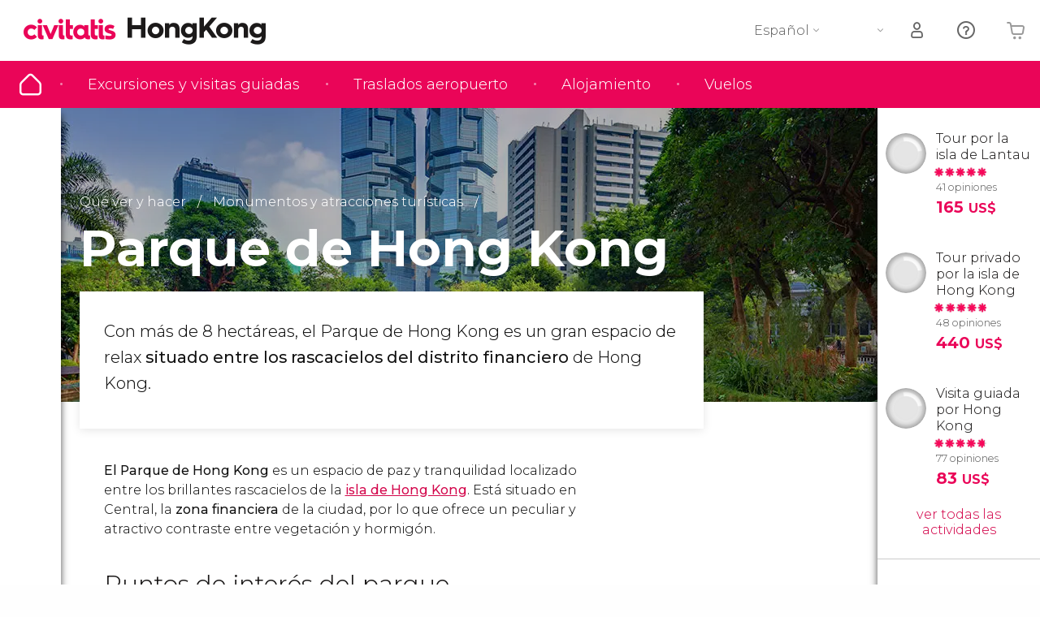

--- FILE ---
content_type: text/html;charset=UTF-8
request_url: https://www.disfrutahongkong.com/parque-hong-kong
body_size: 30072
content:
                                                        <!DOCTYPE html>
<html
    lang="es"
            data-lang="es"
    >
<head>
                <script type="text/javascript">window.gdprAppliesGlobally=true;(function(){function n(e){if(!window.frames[e]){if(document.body&&document.body.firstChild){var t=document.body;var r=document.createElement("iframe");r.style.display="none";r.name=e;r.title=e;}else{setTimeout(function(){n(e)},5)}}}function e(r,a,o,s,c){function e(e,t,r,n){if(typeof r!=="function"){return}if(!window[a]){window[a]=[]}var i=false;if(c){i=c(e,n,r)}if(!i){window[a].push({command:e,version:t,callback:r,parameter:n})}}e.stub=true;e.stubVersion=2;function t(n){if(!window[r]||window[r].stub!==true){return}if(!n.data){return}var i=typeof n.data==="string";var e;try{e=i?JSON.parse(n.data):n.data}catch(t){return}if(e[o]){var a=e[o];window[r](a.command,a.version,function(e,t){var r={};r[s]={returnValue:e,success:t,callId:a.callId};n.source.postMessage(i?JSON.stringify(r):r,"*")},a.parameter)}}if(typeof window[r]!=="function"){window[r]=e;if(window.addEventListener){window.addEventListener("message",t,false)}else{window.attachEvent("onmessage",t)}}}e("__uspapi","__uspapiBuffer","__uspapiCall","__uspapiReturn");n("__uspapiLocator");e("__tcfapi","__tcfapiBuffer","__tcfapiCall","__tcfapiReturn");n("__tcfapiLocator");(function(e){var i=document.createElement("script");i.id="spcloader";i.type="text/javascript";i["defer"]=true;i.charset="utf-8";var a="/didomi/"+e+"/loader.js?target="+document.location.hostname;if(window.didomiConfig&&window.didomiConfig.user){var o=window.didomiConfig.user;var s=o.country;var c=o.region;if(s){a=a+"&country="+s;if(c){a=a+"&region="+c}}};n.href=a;i.src=a;var d=document.getElementsByTagName("script")[0];d.parentNode.insertBefore(i,d)})("60ac3ba7-1ae5-42dc-be9a-50140ae6cea1")})();</script>
    <script type="text/javascript">
        window.didomiConfig = {
            languages: {
                enabled: ['es'],
                default: 'es'
            }
        };
        var updateDidomiClass = function () {
            if (Didomi.notice.isVisible()) {
                document.body.classList.add('is-didomi-visible'); 
            }
            else { 
                document.body.classList.remove('is-didomi-visible'); 
                
                if(typeof CivAPP !== 'undefined' && typeof CivAPP.Utils !== 'undefined' && typeof CivAPP.Utils.removeFixedElementsFromElement == 'function') {
                    CivAPP.Utils.removeFixedElementsFromElement();
                    $(window).off("resize.initZendeskFixDidomi");
                }
            }
        }
        window.didomiOnReady = window.didomiOnReady || [];
        window.didomiOnReady.push(function (Didomi) {
            updateDidomiClass();
        });
        window.didomiOnReady.push(function (Didomi) {
            Didomi.on('consent.changed',function () {
                setTimeout(function () {
                    updateDidomiClass();
                }, 200);
                consentPush();
                // The user consent status has changed
                if (typeof dataLayer !== 'undefined') {
                    dataLayer.push({
                        'event': 'consentUpdate'
                    });
                }
            });
            Didomi.on('notice.hidden',function () {
                setTimeout(function () {
                    updateDidomiClass();
                }, 200);
            });
            consentPush();
            // The user consent status has changed
            if (typeof dataLayer !== 'undefined') {
                dataLayer.push({
                    'event': 'consentInit'
                });
            }
        });

        if(typeof CivAPP !== 'undefined' && typeof CivAPP.Utils !== 'undefined' && typeof CivAPP.Utils.createCookie == 'function'){
            if(typeof(window.didomiState.didomiVendorsConsent) !== 'undefined' &&  CivAPP.Utils.readCookie('OptimizeEnabled') == null && 'true' == 'true'){
                var enabled = false;
                var vendorToSearch = 'c:googleana-W4pwUnkt';
                var acceptedVendors = window.didomiState.didomiVendorsConsent.split(",");
                for(var i = 0; i < acceptedVendors.length; i++){
                    if(acceptedVendors[i] == vendorToSearch){
                        enabled = true;
                    }
                }
                CivAPP.Utils.createCookie('OptimizeEnabled', enabled, 30);
            }
        }

        function consentPush()
        {
            var enabled = false;
            var vendorFound = false;
            var vendorToSearch = 'c:optimizely-i4R9Tawr';
            var acceptedVendors = window.didomiState.didomiVendorsConsent.split(",");

            for(var i = 0; i < acceptedVendors.length; i++){
                if(acceptedVendors[i] === vendorToSearch){
                    vendorFound = true;
                    break;
                }
            }

            if (vendorFound) {
                window.optimizely = window.optimizely || [];
                window.optimizely.push({
                    "type": "sendEvents"
                });
            } else {
                window.optimizely = window.optimizely || [];
                window.optimizely.push({
                    "type": "holdEvents"
                });
            }
            
            if(typeof CivAPP !== 'undefined' && typeof CivAPP.Utils !== 'undefined' && typeof CivAPP.Utils.createCookie == 'function'){
                CivAPP.Utils.createCookie('OptimizeEnabled', enabled, 30);
            }
            
            // The SDK is done loading, check the consent status of the user
            //const AllStatus = Didomi.getUserConsentStatusForAll();
            //dataLayer.push({'DidomiStatus': AllStatus});
            if (typeof dataLayer !== 'undefined') {
                dataLayer.push({
                    'DidomiStatus': {
                        // Didomi variables
                        'GDPRApplies': typeof(window.didomiState.didomiGDPRApplies) !== 'undefined' ? window.didomiState.didomiGDPRApplies : null,
                        'IABConsent': typeof(window.didomiState.didomiIABConsent) !== 'undefined' ? window.didomiState.didomiIABConsent : null  ,
                        'VendorsConsent': typeof(window.didomiState.didomiVendorsConsent) !== 'undefined' ? window.didomiState.didomiVendorsConsent : null, //Socios aceptados
                        'VendorsConsentUnknown': typeof(window.didomiState.didomiVendorsConsentUnknown) !== 'undefined' ? window.didomiState.didomiVendorsConsentUnknown : null, //Socios sin estado
                        'VendorsConsentDenied': typeof(window.didomiState.didomiVendorsConsentDenied) !== 'undefined' ? window.didomiState.didomiVendorsConsentDenied : null, //Socios denegados
                        'PurposesConsent': typeof(window.didomiState.didomiPurposesConsent) !== 'undefined' ? window.didomiState.didomiPurposesConsent : null, //Categorias aceptadas
                        'PurposesConsentUnknown': typeof(window.didomiState.didomiPurposesConsentUnknown) !== 'undefined' ? window.didomiState.didomiPurposesConsentUnknown : null, //Categorias sin estado
                        'PurposesConsentDenied': typeof(window.didomiState.didomiPurposesConsentDenied) !== 'undefined' ? window.didomiState.didomiPurposesConsentDenied : null, //Categorias denegadas
                        'ExperimentId': typeof(window.didomiState.didomiExperimentId) !== 'undefined' ? window.didomiState.didomiExperimentId : null, //Id de experimento
                        'ExperimentUserGroup': typeof(window.didomiState.didomiExperimentUserGroup) !== 'undefined' ? window.didomiState.didomiExperimentUserGroup : null //Grupo de experimento
                    }
                }
            );
            }
        }
    </script>
    <script>
    dataLayer = window.dataLayer || [];
    dataLayer.push({
        'pageLanguage': 'es',
        'geoCode': 'CN',
    });
</script>
    <script>
        window.gtmEnabled = true;
    </script>
    <script>
        (function (w, d, s, l, i) {w[l] = w[l] || [];w[l].push({'gtm.start': new Date().getTime(), event: 'gtm.js'});var f = d.getElementsByTagName(s)[0], j = d.createElement(s), dl = l != 'dataLayer' ? '&l=' + l : '';j.defer = true;j.src = '/gtm/gtm.js?id=' + i + dl;
        j.addEventListener('load', function() {
            var _ge = new CustomEvent('gtm_loaded', { bubbles: true });
            d.dispatchEvent(_ge);
        });

        j.addEventListener('error', function(event) {
            var errorMessage = 'Script load error - URL: ' + event.target.src;
            var _ge = new CustomEvent('gtm_error', { 
                bubbles: true, 
                detail: errorMessage 
            });

            d.dispatchEvent(_ge);
        });

        f.parentNode.insertBefore(j, f);})(window, document, 'script', 'dataLayer', '');
    </script>


    
    <script>
        var showConfirmationTags = false;
        var GTMData = {"event":"productImpression","ecommerce":{"navigationCurrency":"USD","currencyCode":"EUR","impressions":[{"id":507,"name":"Tour por la isla de Lantau","price":33,"brand":209,"category":"Excursiones de un dia","position":0,"url":"https:\/\/www.civitatis.com\/es\/hong-kong\/excursion-isla-lantau","list":"Hong Kong","list_id":"15","category2":0,"category3":1,"category4":"47","dimension32":165},{"id":812,"name":"Tour privado por la isla de Hong Kong","price":88,"brand":209,"category":"Visitas guiadas y free tours","position":1,"url":"https:\/\/www.civitatis.com\/es\/hong-kong\/tour-privado-hong-kong","list":"Hong Kong","list_id":"15","category2":0,"category3":1,"category4":"47","dimension32":440},{"id":19327,"name":"Visita guiada por Hong Kong","price":16.6,"brand":209,"category":"Visitas guiadas y free tours","position":2,"url":"https:\/\/www.civitatis.com\/es\/hong-kong\/visita-guiada-hong-kong","list":"Hong Kong","list_id":"15","category2":0,"category3":1,"category4":"47","dimension32":83}],"is_from_guide":true,"guide_name":"disfrutahongkong.com"}};
    </script>



    <meta name="sitewide-event" content="[base64]">

    <meta name="channel-event" content="IntcImV2ZW50XCI6XCJjaGFubmVsXCIsXCJjaGFubmVsXCI6e1wiYWZmaWxpYXRlX2lkXCI6XCJcIixcImFnZW5jeV9pZFwiOlwiXCJ9fSI=">

    <meta name="user-event" content="IntcImV2ZW50XCI6XCJ1c2VyXCIsXCJ1c2VyXCI6e1wibG9naW5fc3RhdHVzXCI6XCJcIixcImNsaWVudF9pZFwiOm51bGwsXCJ1c2VySWRcIjpcIlwiLFwidXNlcl9jaXZpdGF0aXNJRFwiOlwiXCIsXCJ1c2VyX3ByZXZpb3VzXCI6bnVsbH19Ig==">

            
    
                            <title>Parque de Hong Kong - El parque público del distrito financiero</title>
                            <meta name="title" content="Parque de Hong Kong - El parque público del distrito financiero" />
            <meta name="description" content="El Parque de Hong Kong es un oasis de paz y tranquilidad en medio del ajetreado distrito financiero de Hong Kong." />
                <meta name="keywords" content="parque hong kong, hong kong park, parque public hong kong" />
        <meta name="format-detection" content="telephone=no">
    <meta http-equiv="Content-Type" content="text/html; charset=utf-8" />
    <meta name="author" content="Ivanka Garcia Mancebo">
    <meta name="revisit-after" content="30" />
    <meta name="robots" content="all" />
    <meta name="viewport" content="width=device-width,initial-scale=1.0,minimum-scale=1.0,maximum-scale=5.0,user-scalable=yes"/>
    <meta http-equiv="x-ua-compatible" content="ie=edge"><script type="text/javascript">(window.NREUM||(NREUM={})).init={privacy:{cookies_enabled:true},ajax:{deny_list:[]},session_trace:{sampling_rate:0.0,mode:"FIXED_RATE",enabled:true,error_sampling_rate:0.0},feature_flags:["soft_nav"],distributed_tracing:{enabled:true}};(window.NREUM||(NREUM={})).loader_config={agentID:"1835116595",accountID:"806379",trustKey:"806379",licenseKey:"9bf0b81ab3",applicationID:"1664103153",browserID:"1835116595"};;/*! For license information please see nr-loader-rum-1.308.0.min.js.LICENSE.txt */
(()=>{var e,t,r={163:(e,t,r)=>{"use strict";r.d(t,{j:()=>E});var n=r(384),i=r(1741);var a=r(2555);r(860).K7.genericEvents;const s="experimental.resources",o="register",c=e=>{if(!e||"string"!=typeof e)return!1;try{document.createDocumentFragment().querySelector(e)}catch{return!1}return!0};var d=r(2614),u=r(944),l=r(8122);const f="[data-nr-mask]",g=e=>(0,l.a)(e,(()=>{const e={feature_flags:[],experimental:{allow_registered_children:!1,resources:!1},mask_selector:"*",block_selector:"[data-nr-block]",mask_input_options:{color:!1,date:!1,"datetime-local":!1,email:!1,month:!1,number:!1,range:!1,search:!1,tel:!1,text:!1,time:!1,url:!1,week:!1,textarea:!1,select:!1,password:!0}};return{ajax:{deny_list:void 0,block_internal:!0,enabled:!0,autoStart:!0},api:{get allow_registered_children(){return e.feature_flags.includes(o)||e.experimental.allow_registered_children},set allow_registered_children(t){e.experimental.allow_registered_children=t},duplicate_registered_data:!1},browser_consent_mode:{enabled:!1},distributed_tracing:{enabled:void 0,exclude_newrelic_header:void 0,cors_use_newrelic_header:void 0,cors_use_tracecontext_headers:void 0,allowed_origins:void 0},get feature_flags(){return e.feature_flags},set feature_flags(t){e.feature_flags=t},generic_events:{enabled:!0,autoStart:!0},harvest:{interval:30},jserrors:{enabled:!0,autoStart:!0},logging:{enabled:!0,autoStart:!0},metrics:{enabled:!0,autoStart:!0},obfuscate:void 0,page_action:{enabled:!0},page_view_event:{enabled:!0,autoStart:!0},page_view_timing:{enabled:!0,autoStart:!0},performance:{capture_marks:!1,capture_measures:!1,capture_detail:!0,resources:{get enabled(){return e.feature_flags.includes(s)||e.experimental.resources},set enabled(t){e.experimental.resources=t},asset_types:[],first_party_domains:[],ignore_newrelic:!0}},privacy:{cookies_enabled:!0},proxy:{assets:void 0,beacon:void 0},session:{expiresMs:d.wk,inactiveMs:d.BB},session_replay:{autoStart:!0,enabled:!1,preload:!1,sampling_rate:10,error_sampling_rate:100,collect_fonts:!1,inline_images:!1,fix_stylesheets:!0,mask_all_inputs:!0,get mask_text_selector(){return e.mask_selector},set mask_text_selector(t){c(t)?e.mask_selector="".concat(t,",").concat(f):""===t||null===t?e.mask_selector=f:(0,u.R)(5,t)},get block_class(){return"nr-block"},get ignore_class(){return"nr-ignore"},get mask_text_class(){return"nr-mask"},get block_selector(){return e.block_selector},set block_selector(t){c(t)?e.block_selector+=",".concat(t):""!==t&&(0,u.R)(6,t)},get mask_input_options(){return e.mask_input_options},set mask_input_options(t){t&&"object"==typeof t?e.mask_input_options={...t,password:!0}:(0,u.R)(7,t)}},session_trace:{enabled:!0,autoStart:!0},soft_navigations:{enabled:!0,autoStart:!0},spa:{enabled:!0,autoStart:!0},ssl:void 0,user_actions:{enabled:!0,elementAttributes:["id","className","tagName","type"]}}})());var p=r(6154),m=r(9324);let h=0;const v={buildEnv:m.F3,distMethod:m.Xs,version:m.xv,originTime:p.WN},b={consented:!1},y={appMetadata:{},get consented(){return this.session?.state?.consent||b.consented},set consented(e){b.consented=e},customTransaction:void 0,denyList:void 0,disabled:!1,harvester:void 0,isolatedBacklog:!1,isRecording:!1,loaderType:void 0,maxBytes:3e4,obfuscator:void 0,onerror:void 0,ptid:void 0,releaseIds:{},session:void 0,timeKeeper:void 0,registeredEntities:[],jsAttributesMetadata:{bytes:0},get harvestCount(){return++h}},_=e=>{const t=(0,l.a)(e,y),r=Object.keys(v).reduce((e,t)=>(e[t]={value:v[t],writable:!1,configurable:!0,enumerable:!0},e),{});return Object.defineProperties(t,r)};var w=r(5701);const x=e=>{const t=e.startsWith("http");e+="/",r.p=t?e:"https://"+e};var R=r(7836),k=r(3241);const A={accountID:void 0,trustKey:void 0,agentID:void 0,licenseKey:void 0,applicationID:void 0,xpid:void 0},S=e=>(0,l.a)(e,A),T=new Set;function E(e,t={},r,s){let{init:o,info:c,loader_config:d,runtime:u={},exposed:l=!0}=t;if(!c){const e=(0,n.pV)();o=e.init,c=e.info,d=e.loader_config}e.init=g(o||{}),e.loader_config=S(d||{}),c.jsAttributes??={},p.bv&&(c.jsAttributes.isWorker=!0),e.info=(0,a.D)(c);const f=e.init,m=[c.beacon,c.errorBeacon];T.has(e.agentIdentifier)||(f.proxy.assets&&(x(f.proxy.assets),m.push(f.proxy.assets)),f.proxy.beacon&&m.push(f.proxy.beacon),e.beacons=[...m],function(e){const t=(0,n.pV)();Object.getOwnPropertyNames(i.W.prototype).forEach(r=>{const n=i.W.prototype[r];if("function"!=typeof n||"constructor"===n)return;let a=t[r];e[r]&&!1!==e.exposed&&"micro-agent"!==e.runtime?.loaderType&&(t[r]=(...t)=>{const n=e[r](...t);return a?a(...t):n})})}(e),(0,n.US)("activatedFeatures",w.B)),u.denyList=[...f.ajax.deny_list||[],...f.ajax.block_internal?m:[]],u.ptid=e.agentIdentifier,u.loaderType=r,e.runtime=_(u),T.has(e.agentIdentifier)||(e.ee=R.ee.get(e.agentIdentifier),e.exposed=l,(0,k.W)({agentIdentifier:e.agentIdentifier,drained:!!w.B?.[e.agentIdentifier],type:"lifecycle",name:"initialize",feature:void 0,data:e.config})),T.add(e.agentIdentifier)}},384:(e,t,r)=>{"use strict";r.d(t,{NT:()=>s,US:()=>u,Zm:()=>o,bQ:()=>d,dV:()=>c,pV:()=>l});var n=r(6154),i=r(1863),a=r(1910);const s={beacon:"bam.nr-data.net",errorBeacon:"bam.nr-data.net"};function o(){return n.gm.NREUM||(n.gm.NREUM={}),void 0===n.gm.newrelic&&(n.gm.newrelic=n.gm.NREUM),n.gm.NREUM}function c(){let e=o();return e.o||(e.o={ST:n.gm.setTimeout,SI:n.gm.setImmediate||n.gm.setInterval,CT:n.gm.clearTimeout,XHR:n.gm.XMLHttpRequest,REQ:n.gm.Request,EV:n.gm.Event,PR:n.gm.Promise,MO:n.gm.MutationObserver,FETCH:n.gm.fetch,WS:n.gm.WebSocket},(0,a.i)(...Object.values(e.o))),e}function d(e,t){let r=o();r.initializedAgents??={},t.initializedAt={ms:(0,i.t)(),date:new Date},r.initializedAgents[e]=t}function u(e,t){o()[e]=t}function l(){return function(){let e=o();const t=e.info||{};e.info={beacon:s.beacon,errorBeacon:s.errorBeacon,...t}}(),function(){let e=o();const t=e.init||{};e.init={...t}}(),c(),function(){let e=o();const t=e.loader_config||{};e.loader_config={...t}}(),o()}},782:(e,t,r)=>{"use strict";r.d(t,{T:()=>n});const n=r(860).K7.pageViewTiming},860:(e,t,r)=>{"use strict";r.d(t,{$J:()=>u,K7:()=>c,P3:()=>d,XX:()=>i,Yy:()=>o,df:()=>a,qY:()=>n,v4:()=>s});const n="events",i="jserrors",a="browser/blobs",s="rum",o="browser/logs",c={ajax:"ajax",genericEvents:"generic_events",jserrors:i,logging:"logging",metrics:"metrics",pageAction:"page_action",pageViewEvent:"page_view_event",pageViewTiming:"page_view_timing",sessionReplay:"session_replay",sessionTrace:"session_trace",softNav:"soft_navigations",spa:"spa"},d={[c.pageViewEvent]:1,[c.pageViewTiming]:2,[c.metrics]:3,[c.jserrors]:4,[c.spa]:5,[c.ajax]:6,[c.sessionTrace]:7,[c.softNav]:8,[c.sessionReplay]:9,[c.logging]:10,[c.genericEvents]:11},u={[c.pageViewEvent]:s,[c.pageViewTiming]:n,[c.ajax]:n,[c.spa]:n,[c.softNav]:n,[c.metrics]:i,[c.jserrors]:i,[c.sessionTrace]:a,[c.sessionReplay]:a,[c.logging]:o,[c.genericEvents]:"ins"}},944:(e,t,r)=>{"use strict";r.d(t,{R:()=>i});var n=r(3241);function i(e,t){"function"==typeof console.debug&&(console.debug("New Relic Warning: https://github.com/newrelic/newrelic-browser-agent/blob/main/docs/warning-codes.md#".concat(e),t),(0,n.W)({agentIdentifier:null,drained:null,type:"data",name:"warn",feature:"warn",data:{code:e,secondary:t}}))}},1687:(e,t,r)=>{"use strict";r.d(t,{Ak:()=>d,Ze:()=>f,x3:()=>u});var n=r(3241),i=r(7836),a=r(3606),s=r(860),o=r(2646);const c={};function d(e,t){const r={staged:!1,priority:s.P3[t]||0};l(e),c[e].get(t)||c[e].set(t,r)}function u(e,t){e&&c[e]&&(c[e].get(t)&&c[e].delete(t),p(e,t,!1),c[e].size&&g(e))}function l(e){if(!e)throw new Error("agentIdentifier required");c[e]||(c[e]=new Map)}function f(e="",t="feature",r=!1){if(l(e),!e||!c[e].get(t)||r)return p(e,t);c[e].get(t).staged=!0,g(e)}function g(e){const t=Array.from(c[e]);t.every(([e,t])=>t.staged)&&(t.sort((e,t)=>e[1].priority-t[1].priority),t.forEach(([t])=>{c[e].delete(t),p(e,t)}))}function p(e,t,r=!0){const s=e?i.ee.get(e):i.ee,c=a.i.handlers;if(!s.aborted&&s.backlog&&c){if((0,n.W)({agentIdentifier:e,type:"lifecycle",name:"drain",feature:t}),r){const e=s.backlog[t],r=c[t];if(r){for(let t=0;e&&t<e.length;++t)m(e[t],r);Object.entries(r).forEach(([e,t])=>{Object.values(t||{}).forEach(t=>{t[0]?.on&&t[0]?.context()instanceof o.y&&t[0].on(e,t[1])})})}}s.isolatedBacklog||delete c[t],s.backlog[t]=null,s.emit("drain-"+t,[])}}function m(e,t){var r=e[1];Object.values(t[r]||{}).forEach(t=>{var r=e[0];if(t[0]===r){var n=t[1],i=e[3],a=e[2];n.apply(i,a)}})}},1738:(e,t,r)=>{"use strict";r.d(t,{U:()=>g,Y:()=>f});var n=r(3241),i=r(9908),a=r(1863),s=r(944),o=r(5701),c=r(3969),d=r(8362),u=r(860),l=r(4261);function f(e,t,r,a){const f=a||r;!f||f[e]&&f[e]!==d.d.prototype[e]||(f[e]=function(){(0,i.p)(c.xV,["API/"+e+"/called"],void 0,u.K7.metrics,r.ee),(0,n.W)({agentIdentifier:r.agentIdentifier,drained:!!o.B?.[r.agentIdentifier],type:"data",name:"api",feature:l.Pl+e,data:{}});try{return t.apply(this,arguments)}catch(e){(0,s.R)(23,e)}})}function g(e,t,r,n,s){const o=e.info;null===r?delete o.jsAttributes[t]:o.jsAttributes[t]=r,(s||null===r)&&(0,i.p)(l.Pl+n,[(0,a.t)(),t,r],void 0,"session",e.ee)}},1741:(e,t,r)=>{"use strict";r.d(t,{W:()=>a});var n=r(944),i=r(4261);class a{#e(e,...t){if(this[e]!==a.prototype[e])return this[e](...t);(0,n.R)(35,e)}addPageAction(e,t){return this.#e(i.hG,e,t)}register(e){return this.#e(i.eY,e)}recordCustomEvent(e,t){return this.#e(i.fF,e,t)}setPageViewName(e,t){return this.#e(i.Fw,e,t)}setCustomAttribute(e,t,r){return this.#e(i.cD,e,t,r)}noticeError(e,t){return this.#e(i.o5,e,t)}setUserId(e,t=!1){return this.#e(i.Dl,e,t)}setApplicationVersion(e){return this.#e(i.nb,e)}setErrorHandler(e){return this.#e(i.bt,e)}addRelease(e,t){return this.#e(i.k6,e,t)}log(e,t){return this.#e(i.$9,e,t)}start(){return this.#e(i.d3)}finished(e){return this.#e(i.BL,e)}recordReplay(){return this.#e(i.CH)}pauseReplay(){return this.#e(i.Tb)}addToTrace(e){return this.#e(i.U2,e)}setCurrentRouteName(e){return this.#e(i.PA,e)}interaction(e){return this.#e(i.dT,e)}wrapLogger(e,t,r){return this.#e(i.Wb,e,t,r)}measure(e,t){return this.#e(i.V1,e,t)}consent(e){return this.#e(i.Pv,e)}}},1863:(e,t,r)=>{"use strict";function n(){return Math.floor(performance.now())}r.d(t,{t:()=>n})},1910:(e,t,r)=>{"use strict";r.d(t,{i:()=>a});var n=r(944);const i=new Map;function a(...e){return e.every(e=>{if(i.has(e))return i.get(e);const t="function"==typeof e?e.toString():"",r=t.includes("[native code]"),a=t.includes("nrWrapper");return r||a||(0,n.R)(64,e?.name||t),i.set(e,r),r})}},2555:(e,t,r)=>{"use strict";r.d(t,{D:()=>o,f:()=>s});var n=r(384),i=r(8122);const a={beacon:n.NT.beacon,errorBeacon:n.NT.errorBeacon,licenseKey:void 0,applicationID:void 0,sa:void 0,queueTime:void 0,applicationTime:void 0,ttGuid:void 0,user:void 0,account:void 0,product:void 0,extra:void 0,jsAttributes:{},userAttributes:void 0,atts:void 0,transactionName:void 0,tNamePlain:void 0};function s(e){try{return!!e.licenseKey&&!!e.errorBeacon&&!!e.applicationID}catch(e){return!1}}const o=e=>(0,i.a)(e,a)},2614:(e,t,r)=>{"use strict";r.d(t,{BB:()=>s,H3:()=>n,g:()=>d,iL:()=>c,tS:()=>o,uh:()=>i,wk:()=>a});const n="NRBA",i="SESSION",a=144e5,s=18e5,o={STARTED:"session-started",PAUSE:"session-pause",RESET:"session-reset",RESUME:"session-resume",UPDATE:"session-update"},c={SAME_TAB:"same-tab",CROSS_TAB:"cross-tab"},d={OFF:0,FULL:1,ERROR:2}},2646:(e,t,r)=>{"use strict";r.d(t,{y:()=>n});class n{constructor(e){this.contextId=e}}},2843:(e,t,r)=>{"use strict";r.d(t,{G:()=>a,u:()=>i});var n=r(3878);function i(e,t=!1,r,i){(0,n.DD)("visibilitychange",function(){if(t)return void("hidden"===document.visibilityState&&e());e(document.visibilityState)},r,i)}function a(e,t,r){(0,n.sp)("pagehide",e,t,r)}},3241:(e,t,r)=>{"use strict";r.d(t,{W:()=>a});var n=r(6154);const i="newrelic";function a(e={}){try{n.gm.dispatchEvent(new CustomEvent(i,{detail:e}))}catch(e){}}},3606:(e,t,r)=>{"use strict";r.d(t,{i:()=>a});var n=r(9908);a.on=s;var i=a.handlers={};function a(e,t,r,a){s(a||n.d,i,e,t,r)}function s(e,t,r,i,a){a||(a="feature"),e||(e=n.d);var s=t[a]=t[a]||{};(s[r]=s[r]||[]).push([e,i])}},3878:(e,t,r)=>{"use strict";function n(e,t){return{capture:e,passive:!1,signal:t}}function i(e,t,r=!1,i){window.addEventListener(e,t,n(r,i))}function a(e,t,r=!1,i){document.addEventListener(e,t,n(r,i))}r.d(t,{DD:()=>a,jT:()=>n,sp:()=>i})},3969:(e,t,r)=>{"use strict";r.d(t,{TZ:()=>n,XG:()=>o,rs:()=>i,xV:()=>s,z_:()=>a});const n=r(860).K7.metrics,i="sm",a="cm",s="storeSupportabilityMetrics",o="storeEventMetrics"},4234:(e,t,r)=>{"use strict";r.d(t,{W:()=>a});var n=r(7836),i=r(1687);class a{constructor(e,t){this.agentIdentifier=e,this.ee=n.ee.get(e),this.featureName=t,this.blocked=!1}deregisterDrain(){(0,i.x3)(this.agentIdentifier,this.featureName)}}},4261:(e,t,r)=>{"use strict";r.d(t,{$9:()=>d,BL:()=>o,CH:()=>g,Dl:()=>_,Fw:()=>y,PA:()=>h,Pl:()=>n,Pv:()=>k,Tb:()=>l,U2:()=>a,V1:()=>R,Wb:()=>x,bt:()=>b,cD:()=>v,d3:()=>w,dT:()=>c,eY:()=>p,fF:()=>f,hG:()=>i,k6:()=>s,nb:()=>m,o5:()=>u});const n="api-",i="addPageAction",a="addToTrace",s="addRelease",o="finished",c="interaction",d="log",u="noticeError",l="pauseReplay",f="recordCustomEvent",g="recordReplay",p="register",m="setApplicationVersion",h="setCurrentRouteName",v="setCustomAttribute",b="setErrorHandler",y="setPageViewName",_="setUserId",w="start",x="wrapLogger",R="measure",k="consent"},5289:(e,t,r)=>{"use strict";r.d(t,{GG:()=>s,Qr:()=>c,sB:()=>o});var n=r(3878),i=r(6389);function a(){return"undefined"==typeof document||"complete"===document.readyState}function s(e,t){if(a())return e();const r=(0,i.J)(e),s=setInterval(()=>{a()&&(clearInterval(s),r())},500);(0,n.sp)("load",r,t)}function o(e){if(a())return e();(0,n.DD)("DOMContentLoaded",e)}function c(e){if(a())return e();(0,n.sp)("popstate",e)}},5607:(e,t,r)=>{"use strict";r.d(t,{W:()=>n});const n=(0,r(9566).bz)()},5701:(e,t,r)=>{"use strict";r.d(t,{B:()=>a,t:()=>s});var n=r(3241);const i=new Set,a={};function s(e,t){const r=t.agentIdentifier;a[r]??={},e&&"object"==typeof e&&(i.has(r)||(t.ee.emit("rumresp",[e]),a[r]=e,i.add(r),(0,n.W)({agentIdentifier:r,loaded:!0,drained:!0,type:"lifecycle",name:"load",feature:void 0,data:e})))}},6154:(e,t,r)=>{"use strict";r.d(t,{OF:()=>c,RI:()=>i,WN:()=>u,bv:()=>a,eN:()=>l,gm:()=>s,mw:()=>o,sb:()=>d});var n=r(1863);const i="undefined"!=typeof window&&!!window.document,a="undefined"!=typeof WorkerGlobalScope&&("undefined"!=typeof self&&self instanceof WorkerGlobalScope&&self.navigator instanceof WorkerNavigator||"undefined"!=typeof globalThis&&globalThis instanceof WorkerGlobalScope&&globalThis.navigator instanceof WorkerNavigator),s=i?window:"undefined"!=typeof WorkerGlobalScope&&("undefined"!=typeof self&&self instanceof WorkerGlobalScope&&self||"undefined"!=typeof globalThis&&globalThis instanceof WorkerGlobalScope&&globalThis),o=Boolean("hidden"===s?.document?.visibilityState),c=/iPad|iPhone|iPod/.test(s.navigator?.userAgent),d=c&&"undefined"==typeof SharedWorker,u=((()=>{const e=s.navigator?.userAgent?.match(/Firefox[/\s](\d+\.\d+)/);Array.isArray(e)&&e.length>=2&&e[1]})(),Date.now()-(0,n.t)()),l=()=>"undefined"!=typeof PerformanceNavigationTiming&&s?.performance?.getEntriesByType("navigation")?.[0]?.responseStart},6389:(e,t,r)=>{"use strict";function n(e,t=500,r={}){const n=r?.leading||!1;let i;return(...r)=>{n&&void 0===i&&(e.apply(this,r),i=setTimeout(()=>{i=clearTimeout(i)},t)),n||(clearTimeout(i),i=setTimeout(()=>{e.apply(this,r)},t))}}function i(e){let t=!1;return(...r)=>{t||(t=!0,e.apply(this,r))}}r.d(t,{J:()=>i,s:()=>n})},6630:(e,t,r)=>{"use strict";r.d(t,{T:()=>n});const n=r(860).K7.pageViewEvent},7699:(e,t,r)=>{"use strict";r.d(t,{It:()=>a,KC:()=>o,No:()=>i,qh:()=>s});var n=r(860);const i=16e3,a=1e6,s="SESSION_ERROR",o={[n.K7.logging]:!0,[n.K7.genericEvents]:!1,[n.K7.jserrors]:!1,[n.K7.ajax]:!1}},7836:(e,t,r)=>{"use strict";r.d(t,{P:()=>o,ee:()=>c});var n=r(384),i=r(8990),a=r(2646),s=r(5607);const o="nr@context:".concat(s.W),c=function e(t,r){var n={},s={},u={},l=!1;try{l=16===r.length&&d.initializedAgents?.[r]?.runtime.isolatedBacklog}catch(e){}var f={on:p,addEventListener:p,removeEventListener:function(e,t){var r=n[e];if(!r)return;for(var i=0;i<r.length;i++)r[i]===t&&r.splice(i,1)},emit:function(e,r,n,i,a){!1!==a&&(a=!0);if(c.aborted&&!i)return;t&&a&&t.emit(e,r,n);var o=g(n);m(e).forEach(e=>{e.apply(o,r)});var d=v()[s[e]];d&&d.push([f,e,r,o]);return o},get:h,listeners:m,context:g,buffer:function(e,t){const r=v();if(t=t||"feature",f.aborted)return;Object.entries(e||{}).forEach(([e,n])=>{s[n]=t,t in r||(r[t]=[])})},abort:function(){f._aborted=!0,Object.keys(f.backlog).forEach(e=>{delete f.backlog[e]})},isBuffering:function(e){return!!v()[s[e]]},debugId:r,backlog:l?{}:t&&"object"==typeof t.backlog?t.backlog:{},isolatedBacklog:l};return Object.defineProperty(f,"aborted",{get:()=>{let e=f._aborted||!1;return e||(t&&(e=t.aborted),e)}}),f;function g(e){return e&&e instanceof a.y?e:e?(0,i.I)(e,o,()=>new a.y(o)):new a.y(o)}function p(e,t){n[e]=m(e).concat(t)}function m(e){return n[e]||[]}function h(t){return u[t]=u[t]||e(f,t)}function v(){return f.backlog}}(void 0,"globalEE"),d=(0,n.Zm)();d.ee||(d.ee=c)},8122:(e,t,r)=>{"use strict";r.d(t,{a:()=>i});var n=r(944);function i(e,t){try{if(!e||"object"!=typeof e)return(0,n.R)(3);if(!t||"object"!=typeof t)return(0,n.R)(4);const r=Object.create(Object.getPrototypeOf(t),Object.getOwnPropertyDescriptors(t)),a=0===Object.keys(r).length?e:r;for(let s in a)if(void 0!==e[s])try{if(null===e[s]){r[s]=null;continue}Array.isArray(e[s])&&Array.isArray(t[s])?r[s]=Array.from(new Set([...e[s],...t[s]])):"object"==typeof e[s]&&"object"==typeof t[s]?r[s]=i(e[s],t[s]):r[s]=e[s]}catch(e){r[s]||(0,n.R)(1,e)}return r}catch(e){(0,n.R)(2,e)}}},8362:(e,t,r)=>{"use strict";r.d(t,{d:()=>a});var n=r(9566),i=r(1741);class a extends i.W{agentIdentifier=(0,n.LA)(16)}},8374:(e,t,r)=>{r.nc=(()=>{try{return document?.currentScript?.nonce}catch(e){}return""})()},8990:(e,t,r)=>{"use strict";r.d(t,{I:()=>i});var n=Object.prototype.hasOwnProperty;function i(e,t,r){if(n.call(e,t))return e[t];var i=r();if(Object.defineProperty&&Object.keys)try{return Object.defineProperty(e,t,{value:i,writable:!0,enumerable:!1}),i}catch(e){}return e[t]=i,i}},9324:(e,t,r)=>{"use strict";r.d(t,{F3:()=>i,Xs:()=>a,xv:()=>n});const n="1.308.0",i="PROD",a="CDN"},9566:(e,t,r)=>{"use strict";r.d(t,{LA:()=>o,bz:()=>s});var n=r(6154);const i="xxxxxxxx-xxxx-4xxx-yxxx-xxxxxxxxxxxx";function a(e,t){return e?15&e[t]:16*Math.random()|0}function s(){const e=n.gm?.crypto||n.gm?.msCrypto;let t,r=0;return e&&e.getRandomValues&&(t=e.getRandomValues(new Uint8Array(30))),i.split("").map(e=>"x"===e?a(t,r++).toString(16):"y"===e?(3&a()|8).toString(16):e).join("")}function o(e){const t=n.gm?.crypto||n.gm?.msCrypto;let r,i=0;t&&t.getRandomValues&&(r=t.getRandomValues(new Uint8Array(e)));const s=[];for(var o=0;o<e;o++)s.push(a(r,i++).toString(16));return s.join("")}},9908:(e,t,r)=>{"use strict";r.d(t,{d:()=>n,p:()=>i});var n=r(7836).ee.get("handle");function i(e,t,r,i,a){a?(a.buffer([e],i),a.emit(e,t,r)):(n.buffer([e],i),n.emit(e,t,r))}}},n={};function i(e){var t=n[e];if(void 0!==t)return t.exports;var a=n[e]={exports:{}};return r[e](a,a.exports,i),a.exports}i.m=r,i.d=(e,t)=>{for(var r in t)i.o(t,r)&&!i.o(e,r)&&Object.defineProperty(e,r,{enumerable:!0,get:t[r]})},i.f={},i.e=e=>Promise.all(Object.keys(i.f).reduce((t,r)=>(i.f[r](e,t),t),[])),i.u=e=>"nr-rum-1.308.0.min.js",i.o=(e,t)=>Object.prototype.hasOwnProperty.call(e,t),e={},t="NRBA-1.308.0.PROD:",i.l=(r,n,a,s)=>{if(e[r])e[r].push(n);else{var o,c;if(void 0!==a)for(var d=document.getElementsByTagName("script"),u=0;u<d.length;u++){var l=d[u];if(l.getAttribute("src")==r||l.getAttribute("data-webpack")==t+a){o=l;break}}if(!o){c=!0;var f={296:"sha512-+MIMDsOcckGXa1EdWHqFNv7P+JUkd5kQwCBr3KE6uCvnsBNUrdSt4a/3/L4j4TxtnaMNjHpza2/erNQbpacJQA=="};(o=document.createElement("script")).charset="utf-8",i.nc&&o.setAttribute("nonce",i.nc),o.setAttribute("data-webpack",t+a),o.src=r,0!==o.src.indexOf(window.location.origin+"/")&&(o.crossOrigin="anonymous"),f[s]&&(o.integrity=f[s])}e[r]=[n];var g=(t,n)=>{o.onerror=o.onload=null,clearTimeout(p);var i=e[r];if(delete e[r],o.parentNode&&o.parentNode.removeChild(o),i&&i.forEach(e=>e(n)),t)return t(n)},p=setTimeout(g.bind(null,void 0,{type:"timeout",target:o}),12e4);o.onerror=g.bind(null,o.onerror),o.onload=g.bind(null,o.onload),c&&document.head.appendChild(o)}},i.r=e=>{"undefined"!=typeof Symbol&&Symbol.toStringTag&&Object.defineProperty(e,Symbol.toStringTag,{value:"Module"}),Object.defineProperty(e,"__esModule",{value:!0})},i.p="https://js-agent.newrelic.com/",(()=>{var e={374:0,840:0};i.f.j=(t,r)=>{var n=i.o(e,t)?e[t]:void 0;if(0!==n)if(n)r.push(n[2]);else{var a=new Promise((r,i)=>n=e[t]=[r,i]);r.push(n[2]=a);var s=i.p+i.u(t),o=new Error;i.l(s,r=>{if(i.o(e,t)&&(0!==(n=e[t])&&(e[t]=void 0),n)){var a=r&&("load"===r.type?"missing":r.type),s=r&&r.target&&r.target.src;o.message="Loading chunk "+t+" failed: ("+a+": "+s+")",o.name="ChunkLoadError",o.type=a,o.request=s,n[1](o)}},"chunk-"+t,t)}};var t=(t,r)=>{var n,a,[s,o,c]=r,d=0;if(s.some(t=>0!==e[t])){for(n in o)i.o(o,n)&&(i.m[n]=o[n]);if(c)c(i)}for(t&&t(r);d<s.length;d++)a=s[d],i.o(e,a)&&e[a]&&e[a][0](),e[a]=0},r=self["webpackChunk:NRBA-1.308.0.PROD"]=self["webpackChunk:NRBA-1.308.0.PROD"]||[];r.forEach(t.bind(null,0)),r.push=t.bind(null,r.push.bind(r))})(),(()=>{"use strict";i(8374);var e=i(8362),t=i(860);const r=Object.values(t.K7);var n=i(163);var a=i(9908),s=i(1863),o=i(4261),c=i(1738);var d=i(1687),u=i(4234),l=i(5289),f=i(6154),g=i(944),p=i(384);const m=e=>f.RI&&!0===e?.privacy.cookies_enabled;function h(e){return!!(0,p.dV)().o.MO&&m(e)&&!0===e?.session_trace.enabled}var v=i(6389),b=i(7699);class y extends u.W{constructor(e,t){super(e.agentIdentifier,t),this.agentRef=e,this.abortHandler=void 0,this.featAggregate=void 0,this.loadedSuccessfully=void 0,this.onAggregateImported=new Promise(e=>{this.loadedSuccessfully=e}),this.deferred=Promise.resolve(),!1===e.init[this.featureName].autoStart?this.deferred=new Promise((t,r)=>{this.ee.on("manual-start-all",(0,v.J)(()=>{(0,d.Ak)(e.agentIdentifier,this.featureName),t()}))}):(0,d.Ak)(e.agentIdentifier,t)}importAggregator(e,t,r={}){if(this.featAggregate)return;const n=async()=>{let n;await this.deferred;try{if(m(e.init)){const{setupAgentSession:t}=await i.e(296).then(i.bind(i,3305));n=t(e)}}catch(e){(0,g.R)(20,e),this.ee.emit("internal-error",[e]),(0,a.p)(b.qh,[e],void 0,this.featureName,this.ee)}try{if(!this.#t(this.featureName,n,e.init))return(0,d.Ze)(this.agentIdentifier,this.featureName),void this.loadedSuccessfully(!1);const{Aggregate:i}=await t();this.featAggregate=new i(e,r),e.runtime.harvester.initializedAggregates.push(this.featAggregate),this.loadedSuccessfully(!0)}catch(e){(0,g.R)(34,e),this.abortHandler?.(),(0,d.Ze)(this.agentIdentifier,this.featureName,!0),this.loadedSuccessfully(!1),this.ee&&this.ee.abort()}};f.RI?(0,l.GG)(()=>n(),!0):n()}#t(e,r,n){if(this.blocked)return!1;switch(e){case t.K7.sessionReplay:return h(n)&&!!r;case t.K7.sessionTrace:return!!r;default:return!0}}}var _=i(6630),w=i(2614),x=i(3241);class R extends y{static featureName=_.T;constructor(e){var t;super(e,_.T),this.setupInspectionEvents(e.agentIdentifier),t=e,(0,c.Y)(o.Fw,function(e,r){"string"==typeof e&&("/"!==e.charAt(0)&&(e="/"+e),t.runtime.customTransaction=(r||"http://custom.transaction")+e,(0,a.p)(o.Pl+o.Fw,[(0,s.t)()],void 0,void 0,t.ee))},t),this.importAggregator(e,()=>i.e(296).then(i.bind(i,3943)))}setupInspectionEvents(e){const t=(t,r)=>{t&&(0,x.W)({agentIdentifier:e,timeStamp:t.timeStamp,loaded:"complete"===t.target.readyState,type:"window",name:r,data:t.target.location+""})};(0,l.sB)(e=>{t(e,"DOMContentLoaded")}),(0,l.GG)(e=>{t(e,"load")}),(0,l.Qr)(e=>{t(e,"navigate")}),this.ee.on(w.tS.UPDATE,(t,r)=>{(0,x.W)({agentIdentifier:e,type:"lifecycle",name:"session",data:r})})}}class k extends e.d{constructor(e){var t;(super(),f.gm)?(this.features={},(0,p.bQ)(this.agentIdentifier,this),this.desiredFeatures=new Set(e.features||[]),this.desiredFeatures.add(R),(0,n.j)(this,e,e.loaderType||"agent"),t=this,(0,c.Y)(o.cD,function(e,r,n=!1){if("string"==typeof e){if(["string","number","boolean"].includes(typeof r)||null===r)return(0,c.U)(t,e,r,o.cD,n);(0,g.R)(40,typeof r)}else(0,g.R)(39,typeof e)},t),function(e){(0,c.Y)(o.Dl,function(t,r=!1){if("string"!=typeof t&&null!==t)return void(0,g.R)(41,typeof t);const n=e.info.jsAttributes["enduser.id"];r&&null!=n&&n!==t?(0,a.p)(o.Pl+"setUserIdAndResetSession",[t],void 0,"session",e.ee):(0,c.U)(e,"enduser.id",t,o.Dl,!0)},e)}(this),function(e){(0,c.Y)(o.nb,function(t){if("string"==typeof t||null===t)return(0,c.U)(e,"application.version",t,o.nb,!1);(0,g.R)(42,typeof t)},e)}(this),function(e){(0,c.Y)(o.d3,function(){e.ee.emit("manual-start-all")},e)}(this),function(e){(0,c.Y)(o.Pv,function(t=!0){if("boolean"==typeof t){if((0,a.p)(o.Pl+o.Pv,[t],void 0,"session",e.ee),e.runtime.consented=t,t){const t=e.features.page_view_event;t.onAggregateImported.then(e=>{const r=t.featAggregate;e&&!r.sentRum&&r.sendRum()})}}else(0,g.R)(65,typeof t)},e)}(this),this.run()):(0,g.R)(21)}get config(){return{info:this.info,init:this.init,loader_config:this.loader_config,runtime:this.runtime}}get api(){return this}run(){try{const e=function(e){const t={};return r.forEach(r=>{t[r]=!!e[r]?.enabled}),t}(this.init),n=[...this.desiredFeatures];n.sort((e,r)=>t.P3[e.featureName]-t.P3[r.featureName]),n.forEach(r=>{if(!e[r.featureName]&&r.featureName!==t.K7.pageViewEvent)return;if(r.featureName===t.K7.spa)return void(0,g.R)(67);const n=function(e){switch(e){case t.K7.ajax:return[t.K7.jserrors];case t.K7.sessionTrace:return[t.K7.ajax,t.K7.pageViewEvent];case t.K7.sessionReplay:return[t.K7.sessionTrace];case t.K7.pageViewTiming:return[t.K7.pageViewEvent];default:return[]}}(r.featureName).filter(e=>!(e in this.features));n.length>0&&(0,g.R)(36,{targetFeature:r.featureName,missingDependencies:n}),this.features[r.featureName]=new r(this)})}catch(e){(0,g.R)(22,e);for(const e in this.features)this.features[e].abortHandler?.();const t=(0,p.Zm)();delete t.initializedAgents[this.agentIdentifier]?.features,delete this.sharedAggregator;return t.ee.get(this.agentIdentifier).abort(),!1}}}var A=i(2843),S=i(782);class T extends y{static featureName=S.T;constructor(e){super(e,S.T),f.RI&&((0,A.u)(()=>(0,a.p)("docHidden",[(0,s.t)()],void 0,S.T,this.ee),!0),(0,A.G)(()=>(0,a.p)("winPagehide",[(0,s.t)()],void 0,S.T,this.ee)),this.importAggregator(e,()=>i.e(296).then(i.bind(i,2117))))}}var E=i(3969);class I extends y{static featureName=E.TZ;constructor(e){super(e,E.TZ),f.RI&&document.addEventListener("securitypolicyviolation",e=>{(0,a.p)(E.xV,["Generic/CSPViolation/Detected"],void 0,this.featureName,this.ee)}),this.importAggregator(e,()=>i.e(296).then(i.bind(i,9623)))}}new k({features:[R,T,I],loaderType:"lite"})})()})();</script>
            <meta name="theme-color" content="#f70759">
        <meta name="p:domain_verify" content="c7f46053b0b7b48b381542ef63ebe44e"/>
    <meta name="pinterest-rich-pin" content="false" />
                <meta itemprop="datePublished" content="2024-03-15 13:32:47" />
                <meta itemprop="dateModified" content="2025-03-24 12:09:07" />
    
    <link rel="preload" href="/f/fonts/civitatis-new-icons.woff2" as="font" type="font/woff2" crossorigin />
        <link rel="preload" href="/f/fonts/Montserrat-VF.woff2" as="font" type="font/woff2" crossorigin />
        <link rel="search" href="https://www.civitatis.com/opensearchdescription.xml" title="Civitatis – Visitas guiadas y excursiones en todo el mundo" type="application/opensearchdescription+xml">
            
            <link rel="preload" href="/f/fonts/guias-new-texts-webfont-v2.woff2" as="font" type="font/woff2" crossorigin />
                        <link rel="apple-touch-icon" sizes="57x57" href="/f/china/hong-kong/icon/apple-icon-57x57.png">
        <link rel="apple-touch-icon" sizes="60x60" href="/f/china/hong-kong/icon/apple-icon-60x60.png">
        <link rel="apple-touch-icon" sizes="72x72" href="/f/china/hong-kong/icon/apple-icon-72x72.png">
        <link rel="apple-touch-icon" sizes="76x76" href="/f/china/hong-kong/icon/apple-icon-76x76.png">
        <link rel="apple-touch-icon" sizes="114x114" href="/f/china/hong-kong/icon/apple-icon-114x114.png">
        <link rel="apple-touch-icon" sizes="120x120" href="/f/china/hong-kong/icon/apple-icon-120x120.png">
        <link rel="apple-touch-icon" sizes="144x144" href="/f/china/hong-kong/icon/apple-icon-144x144.png">
        <link rel="apple-touch-icon" sizes="152x152" href="/f/china/hong-kong/icon/apple-icon-152x152.png">
        <link rel="apple-touch-icon" sizes="180x180" href="/f/china/hong-kong/icon/apple-icon-180x180.png">
        <link rel="icon" type="image/png" href="/f/china/hong-kong/icon/favicon-96x96.png">
        <link rel="icon" type="image/png" sizes="192x192"  href="/f/china/hong-kong/icon/android-icon-192x192.png">
        <link rel="icon" type="image/png" sizes="32x32" href="/f/china/hong-kong/icon/favicon-32x32.png">
        <link rel="icon" type="image/png" sizes="96x96" href="/f/china/hong-kong/icon/favicon-96x96.png">
        <link rel="icon" type="image/png" sizes="16x16" href="/f/china/hong-kong/icon/favicon-16x16.png">
        <meta name="msapplication-TileColor" content="#ffffff">
        <meta name="msapplication-TileImage" content="/f/china/hong-kong/icon/ms-icon-144x144.png">
        <meta name="theme-color" content="#ffffff">
    
        
            <link rel="canonical" href="https://www.disfrutahongkong.com/parque-hong-kong"/>
    
        
    
                                                            <meta name="apple-itunes-app" content="app-id=1441624518"/>
                                        
                                            
                                                            <link rel="manifest" href="/manifest.json">
                                    
                <script>
        var globalConfig = {
            jsVersion: '-e26b2f5086bb1d75195ee31b4338e94cca29c804.min.js',
            cssVersion: '-e26b2f5086bb1d75195ee31b4338e94cca29c804.min.css',
        }
    </script>
    
    
    
                                                                    <link rel="alternate" href="https://www.introducinghongkong.com/hong-kong-park" hreflang="en"/>
                                                                <link rel="alternate" href="https://www.disfrutahongkong.com/parque-hong-kong" hreflang="es"/>
                                                                <link rel="alternate" href="https://www.visitonshongkong.com/parc-hong-kong" hreflang="fr"/>
                                                                <link rel="alternate" href="https://www.scoprihongkong.com/hong-kong-park" hreflang="it"/>
                                                                <link rel="alternate" href="https://www.tudosobrehongkong.com/parque-hong-kong" hreflang="pt"/>
                                        
    








<script>
    var currency = 'USD';
    var fns = [];
    var  locale = 'es';
        var searchUrl = '/f/s/initialDestinations.js';
        var clickTrackerActive = "true";
            var clickTrackerUrl = "https://ct.{1}/setAffiliates";
                var clickTrackerAgUrl = "https://ct.{1}/setAgencies";
                var clickTrackerExUrl = "https://ct.{1}/setCobranding";
                var jsonWebToken = "eyJ0eXAiOiJKV1QiLCJhbGciOiJIUzI1NiJ9.eyJzdWIiOiJDaXZpdGF0aXMiLCJhdWQiOiJKV1RfQVVEIiwiaWF0IjoxNzY4OTIzMTI3LCJleHAiOjE3Njg5MjMxNTd9.FgFrr_PRsPtHOxGibwxix7J6NWPppifYE5JJtHjuTyE";
        var measureINP = false;
    var isMobileDevice = false;
</script>
<script defer type="text/javascript" charset="UTF-8" src="//www.civitatis.com/es/generateJStranslations/e26b2f5086bb1d75195ee31b4338e94cca29c804" crossorigin="anonymous"></script>

    <script type="text/javascript" charset="UTF-8" src="/f/js/vendor/jquery-e26b2f5086bb1d75195ee31b4338e94cca29c804.min.js" crossorigin="anonymous"></script>
    <script defer type="text/javascript" charset="UTF-8" src="/f/js/vendor/civitatisGuidesCommonVendor-e26b2f5086bb1d75195ee31b4338e94cca29c804.min.js" crossorigin="anonymous"></script>

            <script id="moment-vendor-script" defer type="text/javascript" src="/f/js/vendor/civMomentVendor-e26b2f5086bb1d75195ee31b4338e94cca29c804.min.js" crossorigin="anonymous"></script>
        <script id="parsley-vendor-script" defer type="text/javascript" src="/f/js/vendor/civParsleyVendor-e26b2f5086bb1d75195ee31b4338e94cca29c804.min.js" crossorigin="anonymous"></script>
        <script id="extra-vendor-script" defer type="text/javascript" src="/f/js/vendor/civExtraVendor-e26b2f5086bb1d75195ee31b4338e94cca29c804.min.js" crossorigin="anonymous"></script>
        <script id="civ-map-vendor-script" defer type="text/javascript" src="/f/js/vendor/civBootstrapMDPVendor-e26b2f5086bb1d75195ee31b4338e94cca29c804.min.js" crossorigin="anonymous"></script>

        <script id="weather-time-helper-script" defer type="text/javascript" charset="UTF-8" src="/f/js/ext/WeatherTimeHelperGuides-e26b2f5086bb1d75195ee31b4338e94cca29c804.min.js" crossorigin="anonymous"></script>
        <script id="common-forms-helper-script" defer type="text/javascript" charset="UTF-8" src="/f/js/ext/CommonFormsGuides-e26b2f5086bb1d75195ee31b4338e94cca29c804.min.js" crossorigin="anonymous"></script>
        <script id="date-picker-helper-script" defer type="text/javascript" charset="UTF-8" src="/f/js/ext/DatePickerHelperGuides-e26b2f5086bb1d75195ee31b4338e94cca29c804.min.js" crossorigin="anonymous"></script>
        
        <script id="owl-carousel-vendor-script" defer type="text/javascript" src="/f/js/vendor/civCarVendor-e26b2f5086bb1d75195ee31b4338e94cca29c804.min.js" crossorigin="anonymous"></script>
        <script id="slider-helper-script" defer type="text/javascript" charset="UTF-8" src="/f/js/ext/sliderGuides-e26b2f5086bb1d75195ee31b4338e94cca29c804.min.js" crossorigin="anonymous"></script>
        
                    <script id="civ-map-vendor-script" defer type="text/javascript" src="/f/js/vendor/civMapVendor-e26b2f5086bb1d75195ee31b4338e94cca29c804.min.js" crossorigin="anonymous"></script>
            <script id="maps-helper-script" defer type="text/javascript" charset="UTF-8" src="/f/js/ext/mapsGuides-e26b2f5086bb1d75195ee31b4338e94cca29c804.min.js" crossorigin="anonymous"></script>
            




    <script defer type="text/javascript" charset="UTF-8" src="/f/js/civReactWeb-e26b2f5086bb1d75195ee31b4338e94cca29c804.min.js" crossorigin="anonymous"></script>

    <script defer type="text/javascript" src="/f/js/vendor/civitatisLottieVendor-e26b2f5086bb1d75195ee31b4338e94cca29c804.min.js" crossorigin="anonymous"></script>
    <script defer type="text/javascript" charset="UTF-8" src="/f/js/errorHandler-e26b2f5086bb1d75195ee31b4338e94cca29c804.min.js"></script>
    <script defer type="text/javascript" charset="UTF-8" src="/f/js/performanceHandler-e26b2f5086bb1d75195ee31b4338e94cca29c804.min.js" crossorigin="anonymous"></script>
            <script defer type="text/javascript" charset="UTF-8" src="/f/js/visitsCounterHandler-e26b2f5086bb1d75195ee31b4338e94cca29c804.min.js"></script>
            <script defer type="text/javascript" charset="UTF-8" id="utils-helper-script" src="/f/js/ext/UtilsHelperGuides-e26b2f5086bb1d75195ee31b4338e94cca29c804.min.js" crossorigin="anonymous"></script>
    <script defer type="text/javascript" charset="UTF-8" src="/f/js/ext/commonGuides-e26b2f5086bb1d75195ee31b4338e94cca29c804.min.js" crossorigin="anonymous"></script>

            <script id="inner-pages-helper-script" defer type="text/javascript" charset="UTF-8" src="/f/js/ext/guidesInnerPagesHelper-e26b2f5086bb1d75195ee31b4338e94cca29c804.min.js" crossorigin="anonymous"></script>
        <script defer type="text/javascript" src="/f/js/guides-e26b2f5086bb1d75195ee31b4338e94cca29c804.min.js" crossorigin="anonymous"></script>









            

<link crossorigin="anonymous"  rel="preload" href="/f/fonts/Montserrat-VF.woff2" as="font" type="font/woff2" crossorigin />

<style>
    @font-face {
        font-family: 'montserrat';
        src: url('/f/fonts/Montserrat-VF.woff2') format('woff2-variations'),
        url('/f/fonts/montserrat-regular-webfont.woff') format('woff');
        font-style: normal;
        font-display: block;
    }
    body {
        /* font-weight: 200 1000;
        font-stretch: 25% 151%; */
        font-weight: 300;
        font-stretch: 100%;
    }
                    @font-face {
        font-family: 'guias-texts';
        src: url('/f/fonts/guias-new-texts-webfont-v2.woff2') format('woff2'),
        url('/f/fonts/guias-new-texts-webfont-v2.woff') format('woff');
        font-weight: 200;
        font-style: normal;
        font-display: swap;
    }
    .a-header__logo__city:before, .a-header__logo__civitatis:before {
        font-family: guias-texts;
    }
    </style>

<!-- isHome:  -->
<!-- isGuideHome:  -->
<!-- canonicalCitySlug: hong-kong -->







            <link crossorigin="anonymous"  rel="preload" href="/f/css/guidesVendor-e26b2f5086bb1d75195ee31b4338e94cca29c804.min.css" as="style" onload="this.onload=null;this.rel='stylesheet'"/>
                    <link crossorigin="anonymous"  rel="stylesheet" href="/f/css/guidesAbove-e26b2f5086bb1d75195ee31b4338e94cca29c804.min.css"/>
        <link crossorigin="anonymous"  rel="stylesheet" href="/f/css/civNew-e26b2f5086bb1d75195ee31b4338e94cca29c804.min.css" media="all"/>
            
            <link crossorigin="anonymous"  href="/f/css/hong_kong-e26b2f5086bb1d75195ee31b4338e94cca29c804.min.css" rel="stylesheet">
    

<link crossorigin="anonymous"  rel="stylesheet" href="/f/css/guidesPseoDistributive-e26b2f5086bb1d75195ee31b4338e94cca29c804.min.css"/>
<link crossorigin="anonymous"  rel="stylesheet" href="/f/css/guides/guidesFooter-e26b2f5086bb1d75195ee31b4338e94cca29c804.min.css"/>


        <style>
        :root {
            --main-color: #EA0558;
            --brand-color-for-gray-background: #D3074C;
            --text-color: #EA0558;
            --hover-color: #d3074c;
            --button-text-color: #ffffff;
        }
        </style>
            
    <meta name="twitter:card" content="summary_large_image" />
    <meta name="twitter:site" content="@civitatis" />
    <meta name="twitter:description" content="El Parque de Hong Kong es un oasis de paz y tranquilidad en medio del ajetreado distrito financiero de Hong Kong." />
    <meta name="twitter:title" content="Parque de Hong Kong - El parque público del distrito financiero">


    <meta property="og:title" content="Parque de Hong Kong - El parque público del distrito financiero" />
    <meta property="og:url" content="https://www.disfrutahongkong.com/parque-hong-kong" />
    <meta property="og:description" content="El Parque de Hong Kong es un oasis de paz y tranquilidad en medio del ajetreado distrito financiero de Hong Kong." />
    <meta property="og:type" content="article" />

            <meta  name="twitter:image" content="https://www.civitatis.com/f/china/hong-kong/guia/parque-hong-kong-m.jpg" />
        <meta property="og:image" content="https://www.civitatis.com/f/china/hong-kong/guia/parque-hong-kong-m.jpg" />
    

            <script>
    if (location.host.indexOf('local') !== -1) {
        console.log('CARGADO EL FLAG isGTMNewModelEnabled .............................................');
    }
        if (location.host.indexOf('local') !== -1) {
        console.log('isGTMNewModelEnabled es true');
    }
    var isGTMNewModelEnabled = true;
    </script>    
        <script>
    window.appEnv = "production";
    window.auiVersion = '';
    window.gtmSentryDsn = "https\x3A\x2F\x2F36acfb63084d8f6dd15615608c7ef660\x40o425981.ingest.us.sentry.io\x2F4508875239194624";
    window.auiBaseUrl = "";
    window.brazeWebAPPId = "a19bd333\x2D6b8c\x2D44ef\x2Dac48\x2Dce61770091d3";

    document.addEventListener('DOMContentLoaded', function() {
        if (!window.appEnv) {
            window.appEnv = "production";
        }
        if (!window.auiVersion) {
            window.auiVersion = '';
        }
        if (!window.gtmSentryDsn) {
            window.gtmSentryDsn = "https\x3A\x2F\x2F36acfb63084d8f6dd15615608c7ef660\x40o425981.ingest.us.sentry.io\x2F4508875239194624";
        }
        if (!window.auiBaseUrl) {
            window.auiBaseUrl = "";
        }
        if(!window.clientIp) {
            window.clientIp = "129.204.118.204";
        }
        if (!window.brazeWebAPPId) {
            window.brazeWebAPPId = "a19bd333\x2D6b8c\x2D44ef\x2Dac48\x2Dce61770091d3";
        }
    });
    </script>
    	<script>
	    window.currencyCodes = [
	        	            "EUR",	        	            "USD",	        	            "GBP",	        	            "BRL",	        	            "MXN",	        	            "COP",	        	            "ARS",	        	            "CLP",	        	            "PEN"	        	    ];
	    document.addEventListener('DOMContentLoaded', function() {
	        if (!window.currencyCodes) {
	            window.currencyCodes = [
	                	                    "EUR",	                	                    "USD",	                	                    "GBP",	                	                    "BRL",	                	                    "MXN",	                	                    "COP",	                	                    "ARS",	                	                    "CLP",	                	                    "PEN"	                	            ];
	        }
	    });
	</script>

	<script>
	    window.languageCodes = [
	        	            "es",	        	            "en",	        	            "fr",	        	            "pt",	        	            "it",	        	            "mx",	        	            "ar",	        	            "br"	        	    ];
        document.addEventListener('DOMContentLoaded', function() {
	        if (!window.languageCodes) {
	            window.languageCodes = [
                                            "es",                                            "en",                                            "fr",                                            "pt",                                            "it",                                            "mx",                                            "ar",                                            "br"                    	            ];
	        }
	    });
	</script>
	
</head>
<body class="--price-medium _price-USD guide-guide is-guide --guide  --old-design">

            <header class="o-header" id="main-page-header" data-testid="main_header">
    <div class="o-header__main">
        <div class="m-header__menu">
            <button type="button" role="button" aria-label="navegación" class="lines-button minus" id="hamburger-mobile">
                <span class="lines"></span>
            </button>
        </div>
        <div class="m-header__logo">
            <a href="/" class="m-header__logo__element" title="Hong Kong by CIVITATIS">
                <span class="a-header__logo__civitatis">Civitatis</span>
            </a>
                        <a href="/" class="m-header__logo__element" title="Hong Kong by CIVITATIS">
                <span class="a-header__logo__city">Hong Kong</span>
            </a>
        </div>
        <div class="m-nav-container">
            <nav class="o-page-nav-container">
    <ul class="o-page-nav__first">
            
    <li class="o-page-nav__first__element  --has-children-first  --active ">
                                    <a href="/" class="o-page-nav__first__element__link a-icon--guides " title="Guía de Hong Kong">
            Guía turística
        </a>
                                    <div class="o-page-nav__second">
    <ul class="row row-flex">
                                                                        
                                <li class="o-page-nav__second__element small-12 large-6 xlarge-4 xxlarge-3 columns">
                                

                                                                                                                                                                                                        <a href="/informacion-general" class="o-page-nav__second__element__link --link--has--children a-icon--info " title="Información general">
                        <span class="o-page-nav__second__element__link__name">Información general</span>
                        <span class="o-page-nav__second__element__link__short-name">Info</span>
                    </a>
                                            <a href="#" class="o-arrow-open" title="Información general"></a>
                        <div class="o-full-body-content">
                            <div class="o-close-container">
                                <a class="a-close-icon" href="#" title="cerrar">cerrar</a>
                            </div>
                            <div class="o-full-body-content__title">
                                <a href="/informacion-general" class="o-page-nav__second__element__title" title="Información general">Información general</a>
                            </div>
                            <ul class="o-page-nav__third">
                    <li class="o-page-nav__third__element --has-children">
                                                    <a href="/planifica-tu-viaje" class="o-page-nav__third__element__link --link--has--children " title="Planifica tu viaje">
                Planifica tu viaje
            </a>
                            <a href="#" class="o-arrow-open" title="Planifica tu viaje"></a>
                <ul class="o-page-nav__sub">
                    <li class="o-page-nav__sub__element --tablet-up">
                        <a href="/planifica-tu-viaje" class="o-page-nav__sub__element__link --go-back" title="Planifica tu viaje" target="">
                            Planifica tu viaje
                        </a>
                    </li>
                                            <li class="o-page-nav__sub__element">
                                                                                                                    <a href="/documentacion-necesaria" class="o-page-nav__sub__element__link " title="Documentación necesaria">
                                Documentación necesaria
                            </a>
                        </li>
                                            <li class="o-page-nav__sub__element">
                                                                                                                    <a href="/seguro-viaje" class="o-page-nav__sub__element__link " title="Seguro de viaje">
                                Seguro de viaje
                            </a>
                        </li>
                                            <li class="o-page-nav__sub__element">
                                                                                                                    <a href="/el-tiempo" class="o-page-nav__sub__element__link " title="El tiempo">
                                El tiempo
                            </a>
                        </li>
                                            <li class="o-page-nav__sub__element">
                                                                                                                    <a href="/idioma" class="o-page-nav__sub__element__link " title="Idioma">
                                Idioma
                            </a>
                        </li>
                                            <li class="o-page-nav__sub__element">
                                                                                                                    <a href="/dias-festivos" class="o-page-nav__sub__element__link " title="Días festivos">
                                Días festivos
                            </a>
                        </li>
                                            <li class="o-page-nav__sub__element">
                                                                                                                    <a href="/moneda" class="o-page-nav__sub__element__link " title="Moneda">
                                Moneda
                            </a>
                        </li>
                                        <li class="o-page-nav__sub__element --see-all --tablet-up">
                        <a href="/planifica-tu-viaje" class="o-page-nav__sub__element__link" title="Ver todo" target="">
                            Ver todo
                        </a>
                    </li>
                </ul>
                    </li>
                    <li class="o-page-nav__third__element ">
                                                    <a href="/historia" class="o-page-nav__third__element__link  " title="Historia">
                Historia
            </a>
                    </li>
                    <li class="o-page-nav__third__element --has-children">
                                                    <a href="/geografia" class="o-page-nav__third__element__link --link--has--children " title="Geografía">
                Geografía
            </a>
                            <a href="#" class="o-arrow-open" title="Geografía"></a>
                <ul class="o-page-nav__sub">
                    <li class="o-page-nav__sub__element --tablet-up">
                        <a href="/geografia" class="o-page-nav__sub__element__link --go-back" title="Geografía" target="">
                            Geografía
                        </a>
                    </li>
                                            <li class="o-page-nav__sub__element">
                                                                                                                    <a href="/isla-hong-kong" class="o-page-nav__sub__element__link " title="Isla de Hong Kong">
                                Isla de Hong Kong
                            </a>
                        </li>
                                            <li class="o-page-nav__sub__element">
                                                                                                                    <a href="/kowloon" class="o-page-nav__sub__element__link " title="Kowloon">
                                Kowloon
                            </a>
                        </li>
                                            <li class="o-page-nav__sub__element">
                                                                                                                    <a href="/isla-lantau" class="o-page-nav__sub__element__link " title="Isla de Lantau">
                                Isla de Lantau
                            </a>
                        </li>
                                            <li class="o-page-nav__sub__element">
                                                                                                                    <a href="/new-territories" class="o-page-nav__sub__element__link " title="New Territories">
                                New Territories
                            </a>
                        </li>
                                        <li class="o-page-nav__sub__element --see-all --tablet-up">
                        <a href="/geografia" class="o-page-nav__sub__element__link" title="Ver todo" target="">
                            Ver todo
                        </a>
                    </li>
                </ul>
                    </li>
                    <li class="o-page-nav__third__element ">
                                                    <a href="/curiosidades" class="o-page-nav__third__element__link  " title="Curiosidades">
                Curiosidades
            </a>
                    </li>
                    <li class="o-page-nav__third__element ">
                                                    <a href="/fotos" class="o-page-nav__third__element__link  " title="Fotos">
                Fotos
            </a>
                    </li>
        <li class="o-page-nav__third__element --see-all --tablet-up">
                                    <a href="/informacion-general" class="o-page-nav__third__element__link" title="Ver todo">
            Ver todo
        </a>
    </li>
</ul>                        </div>
                                                    </li>
                                                                
                                <li class="o-page-nav__second__element small-12 large-6 xlarge-4 xxlarge-3 columns">
                                

                                                                                                                                                                                                        <a href="/que-ver" class="o-page-nav__second__element__link --link--has--children a-icon--heart " title="Qué ver y hacer">
                        <span class="o-page-nav__second__element__link__name">Qué ver y hacer</span>
                        <span class="o-page-nav__second__element__link__short-name">Qué ver y hacer</span>
                    </a>
                                            <a href="#" class="o-arrow-open" title="Qué ver y hacer"></a>
                        <div class="o-full-body-content">
                            <div class="o-close-container">
                                <a class="a-close-icon" href="#" title="cerrar">cerrar</a>
                            </div>
                            <div class="o-full-body-content__title">
                                <a href="/que-ver" class="o-page-nav__second__element__title" title="Qué ver y hacer">Qué ver y hacer</a>
                            </div>
                            <ul class="o-page-nav__third">
                    <li class="o-page-nav__third__element --has-children">
                                                    <a href="/monumentos-atracciones" class="o-page-nav__third__element__link --link--has--children " title="Monumentos y atracciones turísticas">
                Monumentos y atracciones turísticas
            </a>
                            <a href="#" class="o-arrow-open" title="Monumentos y atracciones turísticas"></a>
                <ul class="o-page-nav__sub">
                    <li class="o-page-nav__sub__element --tablet-up">
                        <a href="/monumentos-atracciones" class="o-page-nav__sub__element__link --go-back" title="Monumentos y atracciones turísticas" target="">
                            Monumentos y atracciones turísticas
                        </a>
                    </li>
                                            <li class="o-page-nav__sub__element">
                                                                                                                    <a href="/pico-victoria" class="o-page-nav__sub__element__link " title="Pico Victoria">
                                Pico Victoria
                            </a>
                        </li>
                                            <li class="o-page-nav__sub__element">
                                                                                                                    <a href="/tsim-sha-tsui" class="o-page-nav__sub__element__link " title="Tsim Sha Tsui">
                                Tsim Sha Tsui
                            </a>
                        </li>
                                            <li class="o-page-nav__sub__element">
                                                                                                                    <a href="/mong-kok" class="o-page-nav__sub__element__link " title="Mong Kok">
                                Mong Kok
                            </a>
                        </li>
                                            <li class="o-page-nav__sub__element">
                                                                                                                    <a href="/gran-buda" class="o-page-nav__sub__element__link " title="Gran Buda Tian Tan">
                                Gran Buda Tian Tan
                            </a>
                        </li>
                                            <li class="o-page-nav__sub__element">
                                                                                                                    <a href="/monasterio-po-lin" class="o-page-nav__sub__element__link " title="Monasterio Po Lin">
                                Monasterio Po Lin
                            </a>
                        </li>
                                            <li class="o-page-nav__sub__element">
                                                                                                                    <a href="/bahia-aberdeen" class="o-page-nav__sub__element__link " title="Bahía de Aberdeen">
                                Bahía de Aberdeen
                            </a>
                        </li>
                                            <li class="o-page-nav__sub__element">
                                                                                                                    <a href="/tai-o" class="o-page-nav__sub__element__link " title="Tai O">
                                Tai O
                            </a>
                        </li>
                                            <li class="o-page-nav__sub__element">
                                                                                                                    <a href="/parque-hong-kong" class="o-page-nav__sub__element__link --current-page" title="Parque de Hong Kong">
                                Parque de Hong Kong
                            </a>
                        </li>
                                            <li class="o-page-nav__sub__element">
                                                                                                                    <a href="/templo-wong-tai-sin" class="o-page-nav__sub__element__link " title="Templo Wong Tai Sin">
                                Templo Wong Tai Sin
                            </a>
                        </li>
                                            <li class="o-page-nav__sub__element">
                                                                                                                    <a href="/museo-historia-hong-kong" class="o-page-nav__sub__element__link " title="Museo de Historia">
                                Museo de Historia
                            </a>
                        </li>
                                            <li class="o-page-nav__sub__element">
                                                                                                                    <a href="/parque-kowloon" class="o-page-nav__sub__element__link " title="Parque de Kowloon">
                                Parque de Kowloon
                            </a>
                        </li>
                                            <li class="o-page-nav__sub__element">
                                                                                                                    <a href="/parque-victoria" class="o-page-nav__sub__element__link " title="Parque Victoria">
                                Parque Victoria
                            </a>
                        </li>
                                        <li class="o-page-nav__sub__element --see-all --tablet-up">
                        <a href="/monumentos-atracciones" class="o-page-nav__sub__element__link" title="Ver todo" target="">
                            Ver todo
                        </a>
                    </li>
                </ul>
                    </li>
                    <li class="o-page-nav__third__element --has-children">
                                                    <a href="/que-hacer" class="o-page-nav__third__element__link --link--has--children " title="Qué hacer">
                Qué hacer
            </a>
                            <a href="#" class="o-arrow-open" title="Qué hacer"></a>
                <ul class="o-page-nav__sub">
                    <li class="o-page-nav__sub__element --tablet-up">
                        <a href="/que-hacer" class="o-page-nav__sub__element__link --go-back" title="Qué hacer" target="">
                            Qué hacer
                        </a>
                    </li>
                                            <li class="o-page-nav__sub__element">
                                                                                                                    <a href="/paseo-barco-bahia" class="o-page-nav__sub__element__link " title="Paseo en barco">
                                Paseo en barco
                            </a>
                        </li>
                                            <li class="o-page-nav__sub__element">
                                                                                                                    <a href="/teleferico-ngong-ping-360" class="o-page-nav__sub__element__link " title="Teleférico Ngong Ping 360">
                                Teleférico Ngong Ping 360
                            </a>
                        </li>
                                            <li class="o-page-nav__sub__element">
                                                                                                                    <a href="/disneyland" class="o-page-nav__sub__element__link " title="Disneyland">
                                Disneyland
                            </a>
                        </li>
                                            <li class="o-page-nav__sub__element">
                                                                                                                    <a href="/symphony-of-lights" class="o-page-nav__sub__element__link " title="Symphony of Lights">
                                Symphony of Lights
                            </a>
                        </li>
                                        <li class="o-page-nav__sub__element --see-all --tablet-up">
                        <a href="/que-hacer" class="o-page-nav__sub__element__link" title="Ver todo" target="">
                            Ver todo
                        </a>
                    </li>
                </ul>
                    </li>
                    <li class="o-page-nav__third__element --has-children">
                                                    <a href="/edificios-famosos" class="o-page-nav__third__element__link --link--has--children " title="Edificios famosos">
                Edificios famosos
            </a>
                            <a href="#" class="o-arrow-open" title="Edificios famosos"></a>
                <ul class="o-page-nav__sub">
                    <li class="o-page-nav__sub__element --tablet-up">
                        <a href="/edificios-famosos" class="o-page-nav__sub__element__link --go-back" title="Edificios famosos" target="">
                            Edificios famosos
                        </a>
                    </li>
                                            <li class="o-page-nav__sub__element">
                                                                                                                    <a href="/international-commerce-centre" class="o-page-nav__sub__element__link " title="International Commerce Centre">
                                International Commerce Centre
                            </a>
                        </li>
                                            <li class="o-page-nav__sub__element">
                                                                                                                    <a href="/two-international-finance-centre" class="o-page-nav__sub__element__link " title="Two International Finance Centre">
                                Two International Finance Centre
                            </a>
                        </li>
                                            <li class="o-page-nav__sub__element">
                                                                                                                    <a href="/torre-banco-china" class="o-page-nav__sub__element__link " title="Torre del Banco de China">
                                Torre del Banco de China
                            </a>
                        </li>
                                            <li class="o-page-nav__sub__element">
                                                                                                                    <a href="/central-plaza" class="o-page-nav__sub__element__link " title="Central Plaza">
                                Central Plaza
                            </a>
                        </li>
                                        <li class="o-page-nav__sub__element --see-all --tablet-up">
                        <a href="/edificios-famosos" class="o-page-nav__sub__element__link" title="Ver todo" target="">
                            Ver todo
                        </a>
                    </li>
                </ul>
                    </li>
                    <li class="o-page-nav__third__element ">
                                                    <a href="/macao" class="o-page-nav__third__element__link  " title="Macao">
                Macao
            </a>
                    </li>
        <li class="o-page-nav__third__element --see-all --tablet-up">
                                    <a href="/que-ver" class="o-page-nav__third__element__link" title="Ver todo">
            Ver todo
        </a>
    </li>
</ul>                        </div>
                                                    </li>
                                                                
                                <li class="o-page-nav__second__element small-12 large-6 xlarge-4 xxlarge-3 columns">
                                

                                                                                                                                                                                                        <a href="/como-llegar" class="o-page-nav__second__element__link --link--has--children a-icon--signal-double " title="Cómo llegar">
                        <span class="o-page-nav__second__element__link__name">Cómo llegar</span>
                        <span class="o-page-nav__second__element__link__short-name">Cómo llegar</span>
                    </a>
                                            <a href="#" class="o-arrow-open" title="Cómo llegar"></a>
                        <div class="o-full-body-content">
                            <div class="o-close-container">
                                <a class="a-close-icon" href="#" title="cerrar">cerrar</a>
                            </div>
                            <div class="o-full-body-content__title">
                                <a href="/como-llegar" class="o-page-nav__second__element__title" title="Cómo llegar">Cómo llegar</a>
                            </div>
                            <ul class="o-page-nav__third">
                    <li class="o-page-nav__third__element ">
                                                    <a href="/aeropuerto-hong-kong" class="o-page-nav__third__element__link  " title="Aeropuerto Internacional de Hong Kong">
                Aeropuerto Internacional de Hong Kong
            </a>
                    </li>
        <li class="o-page-nav__third__element --see-all --tablet-up">
                                    <a href="/como-llegar" class="o-page-nav__third__element__link" title="Ver todo">
            Ver todo
        </a>
    </li>
</ul>                        </div>
                                                    </li>
                                                                
                                <li class="o-page-nav__second__element small-12 large-6 xlarge-4 xxlarge-3 columns">
                                

                                                                                                                                                                                                        <a href="/transporte" class="o-page-nav__second__element__link --link--has--children a-icon--train " title="Transporte">
                        <span class="o-page-nav__second__element__link__name">Transporte</span>
                        <span class="o-page-nav__second__element__link__short-name">Transporte</span>
                    </a>
                                            <a href="#" class="o-arrow-open" title="Transporte"></a>
                        <div class="o-full-body-content">
                            <div class="o-close-container">
                                <a class="a-close-icon" href="#" title="cerrar">cerrar</a>
                            </div>
                            <div class="o-full-body-content__title">
                                <a href="/transporte" class="o-page-nav__second__element__title" title="Transporte">Transporte</a>
                            </div>
                            <ul class="o-page-nav__third">
                    <li class="o-page-nav__third__element ">
                                                    <a href="/metro" class="o-page-nav__third__element__link  " title="Metro">
                Metro
            </a>
                    </li>
                    <li class="o-page-nav__third__element ">
                                                    <a href="/ferry" class="o-page-nav__third__element__link  " title="Ferry">
                Ferry
            </a>
                    </li>
                    <li class="o-page-nav__third__element ">
                                                    <a href="/tranvia" class="o-page-nav__third__element__link  " title="Tranvía">
                Tranvía
            </a>
                    </li>
                    <li class="o-page-nav__third__element ">
                                                    <a href="/taxi" class="o-page-nav__third__element__link  " title="Taxi">
                Taxi
            </a>
                    </li>
                    <li class="o-page-nav__third__element ">
                                                    <a href="/autobuses" class="o-page-nav__third__element__link  " title="Autobús">
                Autobús
            </a>
                    </li>
                    <li class="o-page-nav__third__element ">
                                                    <a href="/autobus-turistico" class="o-page-nav__third__element__link  " title="Autobús turístico">
                Autobús turístico
            </a>
                    </li>
                    <li class="o-page-nav__third__element ">
                                                    <a href="/octopus-card" class="o-page-nav__third__element__link  " title="Octopus Card">
                Octopus Card
            </a>
                    </li>
        <li class="o-page-nav__third__element --see-all --tablet-up">
                                    <a href="/transporte" class="o-page-nav__third__element__link" title="Ver todo">
            Ver todo
        </a>
    </li>
</ul>                        </div>
                                                    </li>
                                                                
                                <li class="o-page-nav__second__element small-12 large-6 xlarge-4 xxlarge-3 columns">
                                

                                                                                                                                                                                                        <a href="/de-compras" class="o-page-nav__second__element__link --link--has--children a-icon--handbag " title="Compras">
                        <span class="o-page-nav__second__element__link__name">Compras</span>
                        <span class="o-page-nav__second__element__link__short-name">Compras</span>
                    </a>
                                            <a href="#" class="o-arrow-open" title="Compras"></a>
                        <div class="o-full-body-content">
                            <div class="o-close-container">
                                <a class="a-close-icon" href="#" title="cerrar">cerrar</a>
                            </div>
                            <div class="o-full-body-content__title">
                                <a href="/de-compras" class="o-page-nav__second__element__title" title="Compras">Compras</a>
                            </div>
                            <ul class="o-page-nav__third">
                    <li class="o-page-nav__third__element ">
                                                    <a href="/ladies-market" class="o-page-nav__third__element__link  " title="Ladies Market">
                Ladies Market
            </a>
                    </li>
                    <li class="o-page-nav__third__element ">
                                                    <a href="/mercado-nocturno-temple" class="o-page-nav__third__element__link  " title="Mercado nocturno de Temple">
                Mercado nocturno de Temple
            </a>
                    </li>
                    <li class="o-page-nav__third__element ">
                                                    <a href="/stanley-market" class="o-page-nav__third__element__link  " title="Stanley Market">
                Stanley Market
            </a>
                    </li>
                    <li class="o-page-nav__third__element ">
                                                    <a href="/mercado-pajaros" class="o-page-nav__third__element__link  " title="Mercado de los Pájaros">
                Mercado de los Pájaros
            </a>
                    </li>
                    <li class="o-page-nav__third__element ">
                                                    <a href="/mercado-flores" class="o-page-nav__third__element__link  " title="Mercado de las Flores">
                Mercado de las Flores
            </a>
                    </li>
                    <li class="o-page-nav__third__element ">
                                                    <a href="/mercado-antiguedades" class="o-page-nav__third__element__link  " title="Mercado de Antiguedades">
                Mercado de Antiguedades
            </a>
                    </li>
        <li class="o-page-nav__third__element --see-all --tablet-up">
                                    <a href="/de-compras" class="o-page-nav__third__element__link" title="Ver todo">
            Ver todo
        </a>
    </li>
</ul>                        </div>
                                                    </li>
                                                                
                                <li class="o-page-nav__second__element small-12 large-6 xlarge-4 xxlarge-3 columns">
                                

                                                                                                                                                                                                        <a href="/donde-dormir" class="o-page-nav__second__element__link  a-icon--bed " title="Dónde dormir">
                        <span class="o-page-nav__second__element__link__name">Dónde dormir</span>
                        <span class="o-page-nav__second__element__link__short-name">Dónde dormir</span>
                    </a>
                                                    </li>
                                                                
                                <li class="o-page-nav__second__element small-12 large-6 xlarge-4 xxlarge-3 columns">
                                

                                                                                                                                                                                                        <a href="/donde-comer" class="o-page-nav__second__element__link --link--has--children a-icon--knife-fork " title="Dónde comer">
                        <span class="o-page-nav__second__element__link__name">Dónde comer</span>
                        <span class="o-page-nav__second__element__link__short-name">Dónde comer</span>
                    </a>
                                            <a href="#" class="o-arrow-open" title="Dónde comer"></a>
                        <div class="o-full-body-content">
                            <div class="o-close-container">
                                <a class="a-close-icon" href="#" title="cerrar">cerrar</a>
                            </div>
                            <div class="o-full-body-content__title">
                                <a href="/donde-comer" class="o-page-nav__second__element__title" title="Dónde comer">Dónde comer</a>
                            </div>
                            <ul class="o-page-nav__third">
                    <li class="o-page-nav__third__element ">
                                                    <a href="/restaurantes-panoramicos" class="o-page-nav__third__element__link  " title="Restaurantes y bares panorámicos">
                Restaurantes y bares panorámicos
            </a>
                    </li>
        <li class="o-page-nav__third__element --see-all --tablet-up">
                                    <a href="/donde-comer" class="o-page-nav__third__element__link" title="Ver todo">
            Ver todo
        </a>
    </li>
</ul>                        </div>
                                                    </li>
                                                                
                                <li class="o-page-nav__second__element small-12 large-6 xlarge-4 xxlarge-3 columns">
                                

                                                                                                    <a href="/mapa" class="o-page-nav__second__element__link  a-icon--map " title="Mapa">
                        <span class="o-page-nav__second__element__link__name">Mapa</span>
                        <span class="o-page-nav__second__element__link__short-name">Mapa</span>
                    </a>
                                                    </li>
                                                            <!-- Extra div para el grid del secundario -->
        <li class="o-page-nav__second__element large-6 xlarge-4 xxlarge-3 columns show-for-xlarge-only">
        </li>
    </ul>
</div>                        </li>
    
    <li class="o-page-nav__first__element   ">
                                    <a href="https://www.civitatis.com/es/hong-kong/" class="o-page-nav__first__element__link a-icon--activities " title="Excursiones y visitas guiadas en Hong Kong">
            Excursiones y visitas guiadas
        </a>
            </li>
    
    <li class="o-page-nav__first__element   ">
                                    <a href="https://www.civitatis.com/es/hong-kong/traslados/" class="o-page-nav__first__element__link a-icon--transfers " title="Traslados en Hong Kong">
            Traslados aeropuerto
        </a>
            </li>
    
    <li class="o-page-nav__first__element  --has-children-first --dropdown  ">
                                    <a href="/hoteles" class="o-page-nav__first__element__link a-icon--hotel " title="Hoteles en Hong Kong">
            Alojamiento
        </a>
                                    <div class="dropdown-elementlinks">
                    <ul class="o-page-nav__sub">
                                                    <li class="o-page-nav__sub__element">
                                                                                                                                    <a href="/hoteles" class="o-page-nav__sub__element__link a-icon--hotel " title="Hoteles en Hong Kong"><span>Hoteles</span></a>
                            </li>
                                                    <li class="o-page-nav__sub__element">
                                                                                                                                    <a href="/apartamentos" class="o-page-nav__sub__element__link a-icon--bed " title="Hoteles en Hong Kong"><span>Apartamentos</span></a>
                            </li>
                                            </ul>
                </div>
                        </li>
    
    <li class="o-page-nav__first__element   ">
                                    <a href="/vuelos" class="o-page-nav__first__element__link a-icon--plane " title="Vuelos a Hong Kong">
            Vuelos
        </a>
            </li>



        <li class="o-page-nav__first__element --has-children-first --dropdown --plus">
            <a href="#" class="o-page-nav__first__element__link --plus-icon" title="Plus">+</a>
            <ul class="dropdown-elementlinks">
                <li class="show-for-sr">No tiene elementos</li>
            </ul>
        </li>
    </ul>
</nav>            
<nav class="o-page-nav-secundary-container">
    <ul class="o-page-nav-secundary">
        <!-- app -->
                <li class="o-page-nav__element --download --mobile">
            <span>Descarga nuestra app</span>
            <div class="m-download-links">
               <a href="#" target="_blank" id="civitatisApp" title="Descarga la app Civitatis"><img src="/f/images/civitatis-app.png" alt="Descarga la app Civitatis"></a>
                <a href="#" target="_blank" id="guideApp" title="Descarga nuestra app"><img src="/f/images/app_icons/hong-kong/ic_launcher96x96.png" alt="Descarga nuestra app"></a>
            </div>
        </li>
                            <li class="o-page-nav__dropdown --lang" id="page-nav__lang">
                <div class="o-page-nav__dropdown__header" data-testid="pickerfield_language_header">
                                        <span class="--long show-for-large-only"></span>
                    <span class="--long hide-for-large-only">Español</span>
                </div>
                <div class="o-page-nav__dropdown__body">
                    <ul>
                                                                                                                                                    <li>
                                    <span 
                                        class="js-link"
                                        data-loc="aHR0cHM6Ly93d3cuaW50cm9kdWNpbmdob25na29uZy5jb20vaG9uZy1rb25nLXBhcms=" 
                                        data-value="EN" 
                                        title="English"
                                    >
                                        English
                                    </span>
                                </li>
                                                                                                                                                                                                                                    <li>
                                    <span 
                                        class="js-link"
                                        data-loc="aHR0cHM6Ly93d3cudmlzaXRvbnNob25na29uZy5jb20vcGFyYy1ob25nLWtvbmc=" 
                                        data-value="FR" 
                                        title="Français"
                                    >
                                        Français
                                    </span>
                                </li>
                                                                                                                                                                                <li>
                                    <span 
                                        class="js-link"
                                        data-loc="aHR0cHM6Ly93d3cuc2NvcHJpaG9uZ2tvbmcuY29tL2hvbmcta29uZy1wYXJr" 
                                        data-value="IT" 
                                        title="Italiano"
                                    >
                                        Italiano
                                    </span>
                                </li>
                                                                                                                                                                                                                                                    <li>
                                    <span 
                                        class="js-link"
                                        data-loc="aHR0cHM6Ly93d3cudHVkb3NvYnJlaG9uZ2tvbmcuY29tL3BhcnF1ZS1ob25nLWtvbmc=" 
                                        data-value="PT" 
                                        title="Português"
                                    >
                                        Português
                                    </span>
                                </li>
                                                                        </ul>
                </div>
            </li>
                <!-- currency -->
        <li class="o-page-nav__dropdown --currency " id="page-nav__currency">
            <div class="o-page-nav__dropdown__header">
                <span data-value="USD" id="currencySelectorButton">USD</span>
            </div>
            <div class="o-page-nav__dropdown__body">
                <ul>
                                            <li><span data-value="EUR" data-testid="page-nav__currency_EUR" data-abbreviation="€" class="a-currency-icon--euro">Euro</span></li>
                                            <li><span data-value="USD" data-testid="page-nav__currency_USD" data-abbreviation="US$">Dólar americano</span></li>
                                            <li><span data-value="GBP" data-testid="page-nav__currency_GBP" data-abbreviation="£" class="a-currency-icon--pound">Libra esterlina</span></li>
                                            <li><span data-value="BRL" data-testid="page-nav__currency_BRL" data-abbreviation="R$">Real brasileño</span></li>
                                            <li><span data-value="MXN" data-testid="page-nav__currency_MXN" data-abbreviation="MXN">Peso mexicano</span></li>
                                            <li><span data-value="COP" data-testid="page-nav__currency_COP" data-abbreviation="COP">Peso colombiano</span></li>
                                            <li><span data-value="ARS" data-testid="page-nav__currency_ARS" data-abbreviation="ARS">Peso argentino</span></li>
                                            <li><span data-value="CLP" data-testid="page-nav__currency_CLP" data-abbreviation="CL$">Peso chileno</span></li>
                                            <li><span data-value="PEN" data-testid="page-nav__currency_PEN" data-abbreviation="S/">Sol peruano</span></li>
                                    </ul>
            </div>
        </li>
        <!-- user -->
        <li class="o-page-nav__dropdown duplicate-principal --user" id="page-nav__user" data-extra-icon="a-icon--person-boy">
            <div class="o-page-nav__dropdown__header">
                 <a href="https://www.civitatis.com/es/clientes/v2/reservas" title="Mis reservas"><span>Mis reservas</span></a>
            </div>
        </li>
        <!-- help -->
        <li class="o-page-nav__dropdown --help --right --desktop" id="page-nav__help">
                        <span 
                id="page-nav__help-link"
                class="js-link"
                data-loc="L2NvbnRhY3Rhcg==" 
                title="Contactar con Civitatis" 
                data-testid="link_help_header"
            >
                <span class="o-page-nav__dropdown__header">
                    <span>Contactar con Civitatis</span>
                </span>
            </span>
        </li>
        
        <!-- cart -->

        

<li class="o-page-nav__dropdown --cart   --useAjaxCall " id="page-nav__cart" data-target-civitatis="https://www.civitatis.com/es/">
    <div class="o-page-nav__dropdown__header" id="page-nav__cart-header" data-testid="cart_header">
        <span class="number-products js-hide"></span>
        <span>Carrito</span>
    </div>
    <div class="o-page-nav__dropdown__body">
        <div class="o-cart --short-resume">
            <ul data-testid="list_items_cart_header" class="o-cart-items js-hide">
                            </ul>
            <div class="o-cart-bottom-position-elements js-hide">
                <div class="o-cart-total">
                    <span class="o-cart-total__count">
                                                                    </span>
                    <span class="o-cart-total__amount">0 <span><bdi>US$</bdi></span> </span>
                </div>
                <div class="o-cart-buttons">
                    <a id="view-cart" class="a-button-big a-button--inverse a-new-form-button" title="Ver carrito">Ver carrito</a>
                </div>
            </div>
            <div class="o-cart-message ">
                <span class="o-cart-message__text">Tu carrito está vacío</span>
            </div>
        </div>
    </div>
</li>
        <!-- menú móvil -->
        <li class="o-page-nav__element --mobile">
            <a href="/contactar" title="Contactar con Civitatis">Contactar con Civitatis</a>
        </li>
        <li class="o-page-nav__element --mobile">
            <a href="https://www.civitatis.com/es/condiciones-generales/" title="Condiciones generales de Civitatis">Condiciones generales</a>
        </li>
        <li class="o-page-nav__element --mobile">
            <a href="https://www.civitatis.com/es/legal/" title="Aviso legal de Civitatis">Aviso legal</a>
        </li>
        <li class="o-page-nav__element --mobile">
            <a href="https://www.civitatis.com/es/privacidad/" title="Política de privacidad de Civitatis">Política de privacidad</a>
        </li>
    </ul>
</nav>        </div>
    </div>
</header>




    

<main id="civ-main-element" class="l-guide-main">
    <aside class="l-guide-main__menu">
        <nav>
            <span class="show-for-sr"> </span>
        </nav>
    </aside>
        
            <script>console.log('detail.html.twig');</script>
            <div class="slider-pages _static">
        <div class="l-guide-main__container">
        <article class="l-guide-main__content">
            <header class="o-guide-header ">
    <div class="o-guide-header__main-content">
        <div class="o-guide-header__img">
                        <picture>
                <source media="(max-width: 767px)" srcset="https://www.civitatis.com/f/china/hong-kong/guia/parque-hong-kong-m.jpg">
                <img src="https://www.civitatis.com/f/china/hong-kong/guia/parque-hong-kong.jpg" alt="Parque de Hong Kong">
            </picture>
                    </div>

        <div class="o-guide-header__content l-guide-section__inner">
            <ol class="m-breadcrumb" >
                                                        <li >
                        <a href="/que-ver" title="Qué ver y hacer"><span >Qué ver y hacer</span></a>
                        <meta itemprop="position" content="1"/>
                    </li>
                                                                            <li >
                        <a href="/monumentos-atracciones" title="Monumentos y atracciones turísticas"><span >Monumentos y atracciones turísticas</span></a>
                        <meta itemprop="position" content="2"/>
                    </li>
                                                                                    </ol>
            <h1>Parque de Hong Kong</h1>

        </div>
    </div>
    <div class="o-guide-header__content l-guide-section__inner">
        <div class="o-guide-header__content__text">
                            <p>Con más de 8 hectáreas, el Parque de Hong Kong es un gran espacio de relax <strong>situado entre los rascacielos del distrito financiero</strong> de Hong Kong.</p>

                    </div>
    </div>
            <script type="application/ld+json">
        {
         "@context": "http://schema.org",
         "@type": "BreadcrumbList",
         "itemListElement":
         [
         {
           "@type": "ListItem",
           "position": 1,
            "name": "https://www.disfrutahongkong.com",
           "item": "https://www.disfrutahongkong.com"

          },
                   {
           "@type": "ListItem",
           "position": 2,
            "name": "Qué ver y hacer",
           "item": "https://www.disfrutahongkong.com/que-ver"

          },                  {
           "@type": "ListItem",
           "position": 3,
            "name": "Monumentos y atracciones turísticas",
           "item": "https://www.disfrutahongkong.com/monumentos-atracciones"

          },                  {
           "@type": "ListItem",
           "position": 4,
            "name": "Parque de Hong Kong",
           "item": "https://www.disfrutahongkong.com/parque-hong-kong"

          }        
         ]
        }
        </script>
    
</header>                        <!-- aside -->
            <div class="l-guide-section o-content-aside__container js-hide u-hide--mobile">
                <div class="l-guide-section__inner">
                    <aside class="o-content-aside --buttons-right">
                        
                        <ul class="m-content-tools js-hide">
                                                                                                            </ul>
                    </aside>
                </div>
            </div>

            <!-- contenido -->

                                    <section class="l-guide-section _text-collection">
                    <div class="l-guide-section__inner">
                        <div class="o-content  ">
    <p><strong>El Parque de Hong Kong</strong> es un espacio de paz y tranquilidad localizado entre los brillantes rascacielos de la <strong><a href="/isla-hong-kong" title="Isla de Hong Kong">isla de Hong Kong</a></strong>. Está situado en Central, la <strong>zona financiera</strong> de la ciudad, por lo que ofrece un peculiar y atractivo contraste entre vegetación y hormigón.</p>

<h2>Puntos de interés del parque</h2>

<p>A lo largo de las <strong>8 hectáreas</strong> que comprende el Parque de Hong Kong se encuentran numerosos puntos de interés:</p>

<ul class="listado">
	<li><strong>Aviario</strong>. Abierto en 1992, un año después de la inauguración del parque, cuenta con 80 especies de aves que se ocultan en una peculiar "selva tropical".</li>
	<li><strong>Jardín botánico</strong>: Uno de los más grandes del sudeste asiático, comprende <strong>todo tipo de plantas</strong>.</li>
	<li><strong>Lago artificial</strong>: El lago central es un hábitat natural para varios tipos de peces e insectos. En Hong Kong habitan más de 100 tipos de <strong>libélulas</strong> y la gran mayoría se ven representadas en este parque.</li>
	<li><strong>Museo de los juegos de té</strong>: Este pequeño museo forma parte del Museo de Arte de Hong Kong. Es gratuito y abre todos días a excepción de los martes.</li>
</ul>

<p>Además de los <strong>puntos de interés turístico</strong>, el parque también cuenta con pistas de squash, un polideportivo, un jardín para practicar Tai Chi o una zona de juego para niños.</p>

<h2>Agradable aunque con muchas escaleras</h2>

<p>El Parque de Hong Kong es <strong>muy agradable</strong>, pero <strong>resulta algo cansado recorrerlo</strong> debido a la gran cantidad de cuestas y escaleras que conforman el terreno.</p>

<p>El mejor momento para visitar el parque es temprano por las mañanas.</p>

</div>                    </div>
                </section>
                <div class="l-guide-section o-content-aside__container js-hide u-hide--desktop">
                    <div class="l-guide-section__inner">
                        <aside class="o-content-aside --buttons-right">
                            
                            <ul class="m-content-tools js-hide">
                                                                                                                            </ul>
                        </aside>
                    </div>
                </div>                       
                                                            <section class="l-guide-section" id="imageGalleryIndividual">
                    <div class="l-guide-section__inner">
                                <!-- twig::gallery-collection-gallery.html.twig -->
<div class="o-gallery-thumbs">
    <div class="o-gallery-thumbs__imgs">
                <div class="o-gallery-thumbs__item">
            <div class="b-lazy-container">
                <img style="width:19.4rem;height:14.6rem" width="19.4rem" height="14.6rem" data-src="https://www.civitatis.com/f/china/hong-kong/galeria/thumbs/parque-hong-kong-vistas.jpg"
                     alt="Parque de Hong Kong"
                     class="owl-lazy b-lazy"
                     src="[data-uri]">

            </div>
            <span class="o-gallery-thumbs__caption">Parque de Hong Kong</span>
        </div>
                <div class="o-gallery-thumbs__item">
            <div class="b-lazy-container">
                <img style="width:19.4rem;height:14.6rem" width="19.4rem" height="14.6rem" data-src="https://www.civitatis.com/f/china/hong-kong/galeria/thumbs/parque-hong-kong.jpg"
                     alt="Parque de Hong Kong"
                     class="owl-lazy b-lazy"
                     src="[data-uri]">

            </div>
            <span class="o-gallery-thumbs__caption">Jardín botánico del parque de Hong Kong</span>
        </div>
            </div>
    <div class="o-gallery-thumbs__counter"><span>2</span><span class="o-gallery-thumbs__counter__text">Ver galería de imágenes</span></div>
</div>
                    </div>
                </section>
                                
                                <section class="l-guide-section u-nomargin--b u-nopadding--b">
                    <div class="l-guide-section__inner">
                        <div class="o-additional-info">

            <div class="o-additional-info__block" id="meeting-point-map-link">
            <a href="/mapa/parque-hong-kong" title="Mapa Parque de Hong Kong">
                <h2 class="localizacion">Ubicación</h2>
                <p><strong>19, Cotton Tree Drive</strong>, cerca de Central.</p>

            </a>
        </div>
    
            <div class="o-additional-info__block">
            <h2 class="horario">Horario</h2>
            <p>Todos los días de 6:00 a 23:00 horas.<br />
La renovación anual de los lagos artificiales se llevará a cabo del 24 de marzo al 6 de abril de 2025 en el Parque Hong Kong. El acceso al parque estará parcialmente cerrado durante este período.</p>

        </div>
    
            <div class="o-additional-info__block">
            <h2 class="precio">Precio</h2>
            <p>Entrada gratuita.</p>

                    </div>
    
            <div class="o-additional-info__block">
            <h2 class="comollegar">Transporte</h2>
            <p><a href="/metro" title="Metro de Hong Kong">Metro</a>: <strong>Admiralty</strong> salida C1, líneas Island Line (azul oscuro) y Tsuen Wan Line (roja).</p>

        </div>
    
        <div class="o-additional-info__block">
        <h2 class="lugaresCercanosTitulo">Lugares próximos</h2>
        <p>
                            <span class="u-block"><a href="/torre-banco-china" title="Torre del Banco de China">Torre del Banco de China</a> (229 m)</span>
                            <span class="u-block"><a href="/two-international-finance-centre" title="Two International Finance Centre">Two International Finance Centre</a> (932 m)</span>
                            <span class="u-block"><a href="/central-plaza" title="Central Plaza">Central Plaza</a> (1.3 km)</span>
                            <span class="u-block"><a href="/pico-victoria" title="Pico Victoria">Pico Victoria</a> (1.4 km)</span>
                            <span class="u-block"><a href="/mercado-antiguedades" title="Mercado de Antigüedades de Hong Kong">Mercado de Antigüedades de Hong Kong</a> (1.6 km)</span>
                    </p>
    </div>
    
</div>                    </div>
                </section>
                            <section 
                id="meeting-point-map-container"
                class="l-guide-section"
                data-map-url="mapa/parque-hong-kong">
                <div class="l-guide-section__inner u-nopadding-medium-down guide m-map_static__guide-container">
                    <div class="m-map_static__guide-container__inner">
                        <div 
                            class="m-map js-map-new js-static-on-create u-loading"
                            data-map-city="Hong Kong"
                                                        data-map-country="China"
                                                        data-markers='[{"lat":"22.277243","lng":"114.161532"}]' 
                            data-mobile-zoom-correction="-1.5"
                            data-zoom-correction="-1"
                            data-zoom="15"
                            data-center='{"lat":"22.277243","lng":"114.161532"}'
                            data-trigger="click-to-use-map-container"
                            data-remove-trigger
                        >
                        </div>

                    <div class="m-map_static__guide-button-container"
                        id="click-to-use-map-container">
                        <a class="m-map_static__guide-button-button" rel="nofollow" id="click-to-use-map">
                        <span>
                            <span class="m-map_static__guide-button-text">Pulsa para usar el mapa</span>
                        </span>
                        </a>
                    </div>


                </div>
                </div>
            </section>
        
            <div class="owl-nav">
    <a href="/tai-o" class="owl-prev" title="Tai O">Tai O</a>
    <a href="/templo-wong-tai-sin" class="owl-next" title="Templo Wong Tai Sin">Templo Wong Tai Sin</a>
</div>
            <div class="navigation-guide-pages-wrapper show-for-large">
                <section class="l-guide-section">
                    <div class="l-guide-section__inner">
                        <h2 class="a-title-main-section u-ta-center u-margin--b--30">También te puede interesar</h2>
<ul class="navigation-guide-pages">
    <li>
        <a href="/tai-o" title="Guía de Hong Kong">
    <div class="navigation-guide-pages__element">

                                                        <div class="navigation-guide-pages__element__image">
                <div class="navigation-guide-pages__element__image__inner b-lazy-container--guia">
                    <img class="b-lazy"
                            src="[data-uri]"
                            data-src="/f/china/hong-kong/guia/tai-o-list.jpg"
                            data-src-mobile="/f/china/hong-kong/guia/tai-o-list.jpg"
                            alt="Guía de Hong Kong"
                    />
                </div>
            </div>
                <div class="navigation-guide-pages__element__text">
            <h2>Tai O</h2>
            <p>Localizado en el oeste de la Isla de Lantau, Tai O es un sencillo pueblecito de pescadores que ha sobrevivido al paso del tiempo manteniendo sus costumbres y su aspecto tradicional.
</p>
        </div>

    </div>
</a>    </li>
    <li>
        <a href="/templo-wong-tai-sin" title="Guía de Hong Kong">
    <div class="navigation-guide-pages__element">

                                                        <div class="navigation-guide-pages__element__image">
                <div class="navigation-guide-pages__element__image__inner b-lazy-container--guia">
                    <img class="b-lazy"
                            src="[data-uri]"
                            data-src="/f/china/hong-kong/guia/templo-wong-tai-sin-list.jpg"
                            data-src-mobile="/f/china/hong-kong/guia/templo-wong-tai-sin-list.jpg"
                            alt="Guía de Hong Kong"
                    />
                </div>
            </div>
                <div class="navigation-guide-pages__element__text">
            <h2>Templo Wong Tai Sin</h2>
            <p>Conocido por conceder todos los deseos que se pidan, el Templo Wong Tai Sin es uno de los templos más conocidos y populares de Hong Kong.
</p>
        </div>

    </div>
</a>    </li>
</ul>                    </div>
                </section>
            </div>


        </article>

        <aside class="l-guide-main__aside large-2 columns">
                        <div class="o-related _carrousel">
    <div class="__list owl-carousel js-module-slider" >
                                                
        <article class="o-guide-card">
                                                                                        <a id="data-gtm-507" data-gtm-new-model-click="{&quot;event&quot;:&quot;productClick&quot;,&quot;ecommerce&quot;:{&quot;navigationCurrency&quot;:&quot;USD&quot;,&quot;currencyCode&quot;:&quot;EUR&quot;,&quot;click&quot;:{&quot;actionField&quot;:{&quot;list&quot;:&quot;Hong Kong&quot;},&quot;products&quot;:[{&quot;id&quot;:507,&quot;name&quot;:&quot;Tour por la isla de Lantau&quot;,&quot;price&quot;:33,&quot;brand&quot;:209,&quot;category&quot;:&quot;Excursiones de un dia&quot;,&quot;position&quot;:0,&quot;url&quot;:&quot;https:\/\/www.civitatis.com\/es\/hong-kong\/excursion-isla-lantau&quot;,&quot;list&quot;:&quot;Hong Kong&quot;,&quot;list_id&quot;:&quot;15&quot;,&quot;category2&quot;:0,&quot;category3&quot;:1,&quot;category4&quot;:&quot;47&quot;,&quot;dimension32&quot;:165}]},&quot;is_from_guide&quot;:true,&quot;guide_name&quot;:&quot;disfrutahongkong.com&quot;}}" href="https://www.civitatis.com/es/hong-kong/excursion-isla-lantau/" title="Tour por la isla de Lantau" class="ga-trackEvent-element" data-eventcategory="Actividades relacionadas" data-eventaction="click" data-eventlabel="Tour por la isla de Lantau" data-trackers=",lang,global">
                                <div class="o-guide-card__img b-lazy-container u-inner-shadow--rounded">
                    <img
                            src="[data-uri]"
                            class="b-lazy"
                            data-src="https://www.civitatis.com/f/china/hong-kong/excursion-isla-lantau-list.jpg" alt="Tour por la isla de Lantau"/>
                    <div class="o-guide-card__aux-button">reservar</div>
                </div>
                                <div class="o-guide-card__content">
                    <h3 class="o-guide-card__title" itemprop="name">Tour por la isla de Lantau</h3>
                    
                                        <div class="m-rating" itemprop="aggregateRating" itemtype="http://schema.org/AggregateRating">
                        <span class="m-rating-stars" title="valoración: 9,8"><span style="width: 98.048780487805%">9,8</span></span>
                        <span class="a-text--rating-total">41 opiniones </span>
                        <meta itemprop="bestRating" content="10" />
                        <meta itemprop="ratingValue" content="9.80" />
                        <meta itemprop="reviewCount" content="41"/>
                    </div>
                                                                <div class="o-guide-card__price">165 <span><bdi>US$</bdi></span></div>
                                    </div>
            </a>
        </article>
                                                
        <article class="o-guide-card">
                                                                                        <a id="data-gtm-812" data-gtm-new-model-click="{&quot;event&quot;:&quot;productClick&quot;,&quot;ecommerce&quot;:{&quot;navigationCurrency&quot;:&quot;USD&quot;,&quot;currencyCode&quot;:&quot;EUR&quot;,&quot;click&quot;:{&quot;actionField&quot;:{&quot;list&quot;:&quot;Hong Kong&quot;},&quot;products&quot;:[{&quot;id&quot;:812,&quot;name&quot;:&quot;Tour privado por la isla de Hong Kong&quot;,&quot;price&quot;:88,&quot;brand&quot;:209,&quot;category&quot;:&quot;Visitas guiadas y free tours&quot;,&quot;position&quot;:1,&quot;url&quot;:&quot;https:\/\/www.civitatis.com\/es\/hong-kong\/tour-privado-hong-kong&quot;,&quot;list&quot;:&quot;Hong Kong&quot;,&quot;list_id&quot;:&quot;15&quot;,&quot;category2&quot;:0,&quot;category3&quot;:1,&quot;category4&quot;:&quot;47&quot;,&quot;dimension32&quot;:440}]},&quot;is_from_guide&quot;:true,&quot;guide_name&quot;:&quot;disfrutahongkong.com&quot;}}" href="https://www.civitatis.com/es/hong-kong/tour-privado-hong-kong/" title="Tour privado por la isla de Hong Kong" class="ga-trackEvent-element" data-eventcategory="Actividades relacionadas" data-eventaction="click" data-eventlabel="Tour privado por la isla de Hong Kong" data-trackers=",lang,global">
                                <div class="o-guide-card__img b-lazy-container u-inner-shadow--rounded">
                    <img
                            src="[data-uri]"
                            class="b-lazy"
                            data-src="https://www.civitatis.com/f/china/hong-kong/tour-privado-hong-kong-list.jpg" alt="Tour privado por la isla de Hong Kong"/>
                    <div class="o-guide-card__aux-button">reservar</div>
                </div>
                                <div class="o-guide-card__content">
                    <h3 class="o-guide-card__title" itemprop="name">Tour privado por la isla de Hong Kong</h3>
                    
                                        <div class="m-rating" itemprop="aggregateRating" itemtype="http://schema.org/AggregateRating">
                        <span class="m-rating-stars" title="valoración: 9,8"><span style="width: 97.5%">9,8</span></span>
                        <span class="a-text--rating-total">48 opiniones </span>
                        <meta itemprop="bestRating" content="10" />
                        <meta itemprop="ratingValue" content="9.75" />
                        <meta itemprop="reviewCount" content="48"/>
                    </div>
                                                                <div class="o-guide-card__price">440 <span><bdi>US$</bdi></span></div>
                                    </div>
            </a>
        </article>
                                                
        <article class="o-guide-card">
                                                                                        <a id="data-gtm-19327" data-gtm-new-model-click="{&quot;event&quot;:&quot;productClick&quot;,&quot;ecommerce&quot;:{&quot;navigationCurrency&quot;:&quot;USD&quot;,&quot;currencyCode&quot;:&quot;EUR&quot;,&quot;click&quot;:{&quot;actionField&quot;:{&quot;list&quot;:&quot;Hong Kong&quot;},&quot;products&quot;:[{&quot;id&quot;:19327,&quot;name&quot;:&quot;Visita guiada por Hong Kong&quot;,&quot;price&quot;:16.6,&quot;brand&quot;:209,&quot;category&quot;:&quot;Visitas guiadas y free tours&quot;,&quot;position&quot;:2,&quot;url&quot;:&quot;https:\/\/www.civitatis.com\/es\/hong-kong\/visita-guiada-hong-kong&quot;,&quot;list&quot;:&quot;Hong Kong&quot;,&quot;list_id&quot;:&quot;15&quot;,&quot;category2&quot;:0,&quot;category3&quot;:1,&quot;category4&quot;:&quot;47&quot;,&quot;dimension32&quot;:83}]},&quot;is_from_guide&quot;:true,&quot;guide_name&quot;:&quot;disfrutahongkong.com&quot;}}" href="https://www.civitatis.com/es/hong-kong/visita-guiada-hong-kong/" title="Visita guiada por Hong Kong" class="ga-trackEvent-element" data-eventcategory="Actividades relacionadas" data-eventaction="click" data-eventlabel="Visita guiada por Hong Kong" data-trackers=",lang,global">
                                <div class="o-guide-card__img b-lazy-container u-inner-shadow--rounded">
                    <img
                            src="[data-uri]"
                            class="b-lazy"
                            data-src="https://www.civitatis.com/f/china/hong-kong/visita-guiada-hong-kong-list.jpg" alt="Visita guiada por Hong Kong"/>
                    <div class="o-guide-card__aux-button">reservar</div>
                </div>
                                <div class="o-guide-card__content">
                    <h3 class="o-guide-card__title" itemprop="name">Visita guiada por Hong Kong</h3>
                    
                                        <div class="m-rating" itemprop="aggregateRating" itemtype="http://schema.org/AggregateRating">
                        <span class="m-rating-stars" title="valoración: 9,5"><span style="width: 94.545454545455%">9,5</span></span>
                        <span class="a-text--rating-total">77 opiniones </span>
                        <meta itemprop="bestRating" content="10" />
                        <meta itemprop="ratingValue" content="9.45" />
                        <meta itemprop="reviewCount" content="77"/>
                    </div>
                                                                <div class="o-guide-card__price">83 <span><bdi>US$</bdi></span></div>
                                    </div>
            </a>
        </article>
            </div>
    <div class="o-related__link">
                                    <a href="https://www.civitatis.com/es/hong-kong/" title="Actividades">ver todas las actividades</a>
    </div>
</div>                <div class="l-mask-section country-transfer">
    <div class="o-city-promo o-related clearfix">
                                    <h2 class="__title"><a href="https://www.civitatis.com/es/hong-kong/traslados/" title="Traslados">Traslados aeropuerto</a></h2>
        <div class="m-promo-list">
            <table>
                                    <tr tabindex=0>
                        <td class="a-airport-transfer"><span>Terminal de cruceros Hong Kong Kai Tak</span></td>
                        <td class="a-arrow"></td>
                        <td class="a-city-transfer"><span>Mong Kok</span></td>
                        <td class="a-text--price-transfer__wrapper"><span class="a-text--price-transfer">77 <span><bdi>US$</bdi></span></span></td>
                        <td class="a-button-reserve">
                                                                                                                    <a href="https://www.civitatis.com/es/hong-kong/traslados/?origen=4079&destino=1171" title="Traslados: Terminal de cruceros Hong Kong Kai Tak -> Mong Kok">
                               Reservar
                            </a>
                        </td>
                    </tr>
                                    <tr tabindex=0>
                        <td class="a-airport-transfer"><span>Terminal de cruceros Hong Kong Kai Tak</span></td>
                        <td class="a-arrow"></td>
                        <td class="a-city-transfer"><span>Kowloon</span></td>
                        <td class="a-text--price-transfer__wrapper"><span class="a-text--price-transfer">83 <span><bdi>US$</bdi></span></span></td>
                        <td class="a-button-reserve">
                                                                                                                    <a href="https://www.civitatis.com/es/hong-kong/traslados/?origen=4079&destino=1168" title="Traslados: Terminal de cruceros Hong Kong Kai Tak -> Kowloon">
                               Reservar
                            </a>
                        </td>
                    </tr>
                                    <tr tabindex=0>
                        <td class="a-airport-transfer"><span>Terminal de cruceros de Hong Kong Ocean</span></td>
                        <td class="a-arrow"></td>
                        <td class="a-city-transfer"><span>Kowloon</span></td>
                        <td class="a-text--price-transfer__wrapper"><span class="a-text--price-transfer">83 <span><bdi>US$</bdi></span></span></td>
                        <td class="a-button-reserve">
                                                                                                                    <a href="https://www.civitatis.com/es/hong-kong/traslados/?origen=4080&destino=1168" title="Traslados: Terminal de cruceros de Hong Kong Ocean -> Kowloon">
                               Reservar
                            </a>
                        </td>
                    </tr>
                                    <tr tabindex=0>
                        <td class="a-airport-transfer"><span>Terminal de cruceros de Hong Kong Ocean</span></td>
                        <td class="a-arrow"></td>
                        <td class="a-city-transfer"><span>Mong Kok</span></td>
                        <td class="a-text--price-transfer__wrapper"><span class="a-text--price-transfer">85 <span><bdi>US$</bdi></span></span></td>
                        <td class="a-button-reserve">
                                                                                                                    <a href="https://www.civitatis.com/es/hong-kong/traslados/?origen=4080&destino=1171" title="Traslados: Terminal de cruceros de Hong Kong Ocean -> Mong Kok">
                               Reservar
                            </a>
                        </td>
                    </tr>
                                    <tr tabindex=0>
                        <td class="a-airport-transfer"><span>Aeropuerto de Hong Kong</span></td>
                        <td class="a-arrow"></td>
                        <td class="a-city-transfer"><span>Disneyland Hong Kong</span></td>
                        <td class="a-text--price-transfer__wrapper"><span class="a-text--price-transfer">92 <span><bdi>US$</bdi></span></span></td>
                        <td class="a-button-reserve">
                                                                                                                    <a href="https://www.civitatis.com/es/hong-kong/traslados/?origen=1165&destino=4078" title="Traslados: Aeropuerto de Hong Kong -> Disneyland Hong Kong">
                               Reservar
                            </a>
                        </td>
                    </tr>
                            </table>
                                                    <a href="https://www.civitatis.com/es/hong-kong/traslados/" class="a-button-main a-button--inverse" title="Traslados">Reservar</a>
        </div>
    </div>
</div>                <div class="o-aside-app-promo o-related">
    <h2 class="__title --bold-title">Lleva tu guía siempre contigo</h2>
    <div class="o-aside-app-promo__links">
                                    <a href="https://apps.apple.com/es/app/guía-hong-kong-civitatis-com/id1441624518" target="_blank" title="Descarga la app Civitatis en la App Store"><img src="/f/images/app-store_es.png"
                                             alt="Descarga la app Civitatis en la App Store"></a>
                                                <a href="https://play.google.com/store/apps/details?id=com.civitatis.hongkong" target="_blank" title="Descarga la app Civitatis en Google Play"><img src="/f/images/google-play_es.png"
                                             alt="Descarga la app Civitatis en Google Play"></a>
                        </div>
    <img
        src="[data-uri]" alt=""
        data-src="https://www.civitatis.com/f/china/hong-kong/guia/hong-kong-app_es.png" class="a-aside-app-promo__image b-lazy" />
</div>        <div class="o-hotels-aside-wrapper _no-padding"><!-- _no-padding debería sobrar, supongo; habría que quitar el padding en el contenido o así -->
    <div class="o-hotels-aside o-related">
        <h2 class="__title">Hoteles en oferta</h2>
        <div class="o-hotels-aside__content o-form">
            <form action="https://www.hotelesbaratos.com/buscar/" method="get" target="_blank" id="hotelSearchFormAside" novalidate>
                <fieldset class="js-repeat-block">
                    <input type="hidden" name="destinoID" value="D_1410_hong-kong"> <input type="hidden" name="wl" id="wl" value="-1353149"/> <input type="hidden" name="idioma" value="es"> <input type="hidden" name="twl" id="twl" value="city"/>
                    <!-- fecha y hora -->
                    <div class="row">
                        <div class="columns small-12 large-6 xxlarge-12">
                            <div class="u-floating-label--s">
                                <label for="roomStartDate">Fecha de llegada</label> <input id="roomStartDate" name="roomStartDate" type="date" placeholder="Fecha de llegada" required/>
                            </div>
                        </div>
                        <div class="columns small-12 large-6 xxlarge-12">
                            <div class="u-floating-label--s">
                                <label for="roomEndDate">Fecha de salida</label>
                                <input id="roomEndDate" name="roomEndDate" type="date" placeholder="Fecha de salida" data-referencedateinput="roomStartDate" required/>
                            </div>
                        </div>
                    </div>
                </fieldset>

                <div class="row">
                    <div class="columns small-12 o-form_buttons">
                        <button class="a-button-main a-button--inverse" type="submit">Buscar ofertas</button>
                    </div>
                </div>

                <div class="row">
                    <div class="columns small-12">
                        <div class="o-all-hotels u-ta-center">
                            <a href="/hoteles" class="o-all-hotels__link" title="Hoteles">Ver todos los hoteles baratos</a>
                        </div>
                    </div>
                </div>

            </form>
        </div>
    </div>
</div>
        </aside>
    </div>
        </div>
        </main>

    <link crossorigin="anonymous"  href="/f/css/guides-e26b2f5086bb1d75195ee31b4338e94cca29c804.min.css" rel="stylesheet">

    <footer class="o-footer">
    <div class="o-footer-2">
                <div class="m-footer-block m-footer-block-3">
            <div class="a-title--footer js-dropdown js-dropdown-mobile">Hong Kong</div>
            <ul class="m-footer-block__list m-footer-block__list-large-3cols">
                                                                                                                                                        <li><a href="/" title="Guía de Hong Kong">Guía turística</a></li>
                                                                                                                                                            <li><a href="https://www.civitatis.com/es/hong-kong/" title="Excursiones y visitas guiadas en Hong Kong">Excursiones y visitas guiadas</a></li>
                                                                                                                                                            <li><a href="https://www.civitatis.com/es/hong-kong/traslados/" title="Traslados en Hong Kong">Traslados aeropuerto</a></li>
                                                                                                                                                                                                    <li><a href="/hoteles" title="Hoteles en Hong Kong">Hoteles</a></li>
                                                                                                                                            <li><a href="/apartamentos" title="Hoteles en Hong Kong">Apartamentos</a></li>
                                                                                                                                                                                    <li><a href="/vuelos" title="Vuelos a Hong Kong">Vuelos</a></li>
                                                    
                                <li><a href="https://www.civitatis.com/es/guias" title="Guías de viajes de Civitatis">Guías de viajes de Civitatis</a></li>
                <li><a href="https://www.civitatis.com/es/quienes-somos" title="Equipo Civitatis">Quiénes somos</a></li>
            </ul>
        </div>

                <div class="large-help-container show-only-for-large">
                <div class="m-footer-block m-footer-block-top-border-small m-footer-block--small--centered m-footer-app">
    <div class="a-title--footer  u-hide--mobile  show-for-large">Descarga nuestra APP</div>
                                                                <div class="m-footer-block__list u-hide--mobile  show-for-large">
            <div class="m-app-links">
                <a class="ios-link" href="https://apps.apple.com/es/app/civitatis-llena-tu-viaje/id1209079115" target="_blank" title="iOS App">
                    <span class="u-hide-text u-hide--mobile  show-for-large">Ios</span>
                    <i class="a-icon--ios"></i>
                    <p>iOS App</p>
                </a>
                <a class="android-link" href="https://play.google.com/store/apps/details?id=com.civitatis.civitatis&hl=es" target="_blank" title="Android App">
                    <span class="u-hide-text u-hide--mobile  show-for-large">Android</span>
                    <i class="a-icon--android"></i>
                    <p>Android App</p>
                </a>
            </div>
        </div>
        <div class="m-footer-block__list u-show--mobile">
            <div class="m-app-links">
                <a class="ios-link" href="https://apps.apple.com/es/app/civitatis-llena-tu-viaje/id1209079115" title="iOS App">
                    <div class="icon"><img loading="lazy" width="23" height="28" border="0" src="/f/images/app-store.svg" alt="app-store"/></div>
                    <div class="link-text">Disponible en<br><span>App Store</span></div>
                </a>
                <a class="android-link" href="https://play.google.com/store/apps/details?id=com.civitatis.civitatis&hl=es" title="Android App">
                    <div class="icon"><img loading="lazy" width="23" height="28" border="0" src="/f/images/google-play.svg" alt="google-play"/></div>
                    <div class="link-text">Disponible en<br><span>Google Play</span></div>
                </a>
            </div>
        </div>
</div>

        </div>
        
                <div class="m-footer-block m-footer-help">
            <a href="/contactar/" title="Contactar con Civitatis" class="mobile-show u-show--mobile">
                <div class="a-title--footer no-dropdown">
                    Ayuda
                    <span>Disponibles 24 / 7</span>
                </div>
            </a>
            <div class="a-title--footer js-dropdown js-dropdown-mobile u-hide--mobile show-for-large">Ayuda</div>
            <div class="m-footer-block__list m-footer-block--help show-for-large">
                <i class="a-icon--help"></i>
                <div class="m-footer-help__texts">
                                    <div class="js-link" data-loc="L2NvbnRhY3Rhci8=" title="Ayuda">
                        <p>Contactar con Civitatis</p>
                        <p>Disponibles 24 / 7</p>
                    </div>
                </div>
            </div>
        </div>




    </div>
    <!-- o-footer-2 -->

    <div class="o-footer-2 o-footer__second-block">
                <div class="m-footer-block m-footer-block--small--centered m-footer-trustpilot">
            <div class="a-title--footer u-nomargin--b u-hide--mobile show-for-large">Cómo nos valoran</div>
            <div class="m-footer-block__list">
                <div class="m-trustpilot --bigger-small">
                    <div class="m-trustpilot-r">
                        <div class="m-trustpilot-rating-wrapper">
                            <strong class="m-trustpilot-rating-value">
                                9,1/10
                                                            </strong>
                            <div class="m-trustpilot-rating">
                                <div class="m-trustpilot-rating-empty">★★★★★</div>
                                <div class="m-trustpilot-rating-selected" style="width: 92%">★★★★★</div>
                            </div>
                        </div>
                        <div class="m-trustpilot-text u-hide--mobile show-for-large">
                            +<span>5.000.000</span>
                            <a href="https://www.civitatis.com/es/opiniones/" title="Opiniones de Civitatis"><strong>opiniones de Civitatis</strong></a>
                        </div>
                    </div>
                </div>
                <div class="m-trustpilot-text u-show--mobile">
                    +<span>5.000.000</span>
                    <a href="https://www.civitatis.com/es/opiniones/" title="Opiniones de Civitatis"><strong>opiniones de Civitatis</strong></a>
                </div>
            </div>
        </div>

                <div class="m-footer-block m-footer-social">
            <div class="a-title--footer u-hide--mobile show-for-large">Síguenos</div>
            <div class="o-footer-social">
                <ul class="o-footer-social__list">
                    <li><span class="js-link" data-loc="aHR0cHM6Ly93d3cuZmFjZWJvb2suY29tL2Npdml0YXRpcw==" title="Civitatis en Facebook"><span class="u-hide-text u-hide--mobile u-block">Facebook</span><i class="a-icon--facebook"></i></span></li>
                    <li><span class="js-link" data-loc="aHR0cHM6Ly94LmNvbS9jaXZpdGF0aXM/bGFuZz1lcw==" title="Civitatis en X"><span class="u-hide-text u-hide--mobile u-block">X (Twitter)</span><i class="a-icon--x-twitter"></i></span></li>
                    <li><span class="js-link" data-loc="aHR0cHM6Ly93d3cubGlua2VkaW4uY29tL2NvbXBhbnkvY2l2aXRhdGlz" title="Civitatis en Linkedin"><span class="u-hide-text u-hide--mobile u-block">Linkedin</span><i class="a-icon--linkedin"></i></span></li>
				    <li><span class="js-link" data-loc="aHR0cHM6Ly93d3cuaW5zdGFncmFtLmNvbS9jaXZpdGF0aXMvP2hsPWVz" title="Civitatis en Instagram"><span class="u-hide-text u-hide--mobile u-block">Instagram</span><i class="a-icon--instagram"></i></span></li>
                    <li><span class="js-link" data-loc="aHR0cHM6Ly93d3cucGludGVyZXN0LmVzL2Npdml0YXRpcy8=" title="Civitatis en Pinterest"><span class="u-hide-text u-hide--mobile u-block">Pinterest</span><i class="a-icon--pinterest"></i></span></li>
                    <li><span class="js-link" data-loc="aHR0cHM6Ly93d3cudGlrdG9rLmNvbS9AY2l2aXRhdGlzP2xhbmc9ZXM=" title="Civitatis en Tiktok"><span class="u-hide-text u-hide--mobile u-block">Tiktok</span><i class="a-icon--tiktok"></i></span></li>
                    <li><span class="js-link" data-loc="aHR0cHM6Ly93d3cueW91dHViZS5jb20vY2hhbm5lbC9VQ3pHSWxpNmZ6ZUp5NWVybGw3VVlNU1E=" title="Civitatis en Youtube"><span class="u-hide-text u-hide--mobile u-block">Youtube</span><i class="a-icon--youtube"></i></span></li>
                </ul>
            </div>
        </div>



                            <div class="hide-only-for-large app_container">
                        <div class="m-footer-block m-footer-block-top-border-small m-footer-block--small--centered m-footer-app">
    <div class="a-title--footer  u-hide--mobile  show-for-large">Descarga nuestra APP</div>
                                                                <div class="m-footer-block__list u-hide--mobile  show-for-large">
            <div class="m-app-links">
                <a class="ios-link" href="https://apps.apple.com/es/app/civitatis-llena-tu-viaje/id1209079115" target="_blank" title="iOS App">
                    <span class="u-hide-text u-hide--mobile  show-for-large">Ios</span>
                    <i class="a-icon--ios"></i>
                    <p>iOS App</p>
                </a>
                <a class="android-link" href="https://play.google.com/store/apps/details?id=com.civitatis.civitatis&hl=es" target="_blank" title="Android App">
                    <span class="u-hide-text u-hide--mobile  show-for-large">Android</span>
                    <i class="a-icon--android"></i>
                    <p>Android App</p>
                </a>
            </div>
        </div>
        <div class="m-footer-block__list u-show--mobile">
            <div class="m-app-links">
                <a class="ios-link" href="https://apps.apple.com/es/app/civitatis-llena-tu-viaje/id1209079115" title="iOS App">
                    <div class="icon"><img loading="lazy" width="23" height="28" border="0" src="/f/images/app-store.svg" alt="app-store"/></div>
                    <div class="link-text">Disponible en<br><span>App Store</span></div>
                </a>
                <a class="android-link" href="https://play.google.com/store/apps/details?id=com.civitatis.civitatis&hl=es" title="Android App">
                    <div class="icon"><img loading="lazy" width="23" height="28" border="0" src="/f/images/google-play.svg" alt="google-play"/></div>
                    <div class="link-text">Disponible en<br><span>Google Play</span></div>
                </a>
            </div>
        </div>
</div>

            </div>
        
                        <div class="m-footer-block m-footer-payment">
            <div class="a-title--footer u-hide--mobile  show-for-large">Métodos de pago</div>
            <ul class="m-footer-payment__list">
                            <li><img width="44" height="30" class="b-lazy" border="0" src="[data-uri]" data-src="/f/images/payments/new-icons/visa.svg" alt="visa"/></li>
				<li><img width="44" height="30" class="b-lazy" border="0" src="[data-uri]" data-src="/f/images/payments/new-icons/mc.svg" alt="master card"/></li>
				<li><img width="44" height="30" class="b-lazy" border="0" src="[data-uri]" data-src="/f/images/payments/new-icons/paypal.svg" alt="paypal"/></li>
				<li><img width="44" height="30" class="b-lazy" border="0" src="[data-uri]" data-src="/f/images/payments/new-icons/diners.svg" alt="diner club"/></li>
				<li><img width="44" height="30" class="b-lazy" border="0" src="[data-uri]" data-src="/f/images/payments/new-icons/amex.svg" alt="amex"/></li>
				<li><img width="44" height="30" class="b-lazy" border="0" src="[data-uri]" data-src="/f/images/payments/new-icons/applepay.svg" alt="apple pay"/></li>
				<li><img width="44" height="30" class="b-lazy" border="0" src="[data-uri]" data-src="/f/images/payments/new-icons/paywithgoogle.svg" alt="Gpay"/></li>
				<li><img width="44" height="30" class="b-lazy" border="0" src="[data-uri]" data-src="/f/images/payments/new-icons/klarna.svg" alt="Klarna"/></li>
                        </ul>
        </div>
    
    
    
    </div>
    	<div class="o-footer-2 m-footer-legal__container">
		<div class="m-footer__inner">
			<div class="o-footer-logo">
 				<a href="https://www.civitatis.com/es/" class="a-link--copy" title="Civitatis">                    <img class="o-footer-copyright__logo b-lazy" src="[data-uri]" data-src="/f/images/logos/civitatis.svg" alt="civitatis" height="22" width="101">
            </a>			
			</div>
			<div class="m-footer-legal">
				<ul>
					<li>
						<a href="https://www.civitatis.com/es/condiciones-generales/" title="Condiciones generales de Civitatis">Condiciones generales</a>
					</li>
					<li>
						<a href="https://www.civitatis.com/es/legal/" title="Aviso legal de Civitatis">Aviso legal</a>
					</li>
					<li>
						<a href="/privacidad/" title="Política de privacidad de Civitatis">Política de privacidad</a>
					</li>
					<li>
						<a href="https://www.civitatis.com/es/cookies/" title="Cookies">Cookies</a>
					</li>
				</ul>
			</div>
		</div>
	</div>



</footer>

                
                    <script>
            // var civLocale = 'es';
            var currency = 'USD';
                        var searchUrl = '/f/s/initialDestinations.js';
                        var fns = [];
            // Weather
            window.coordinates = {
                "latitude": 22.2915843,
                "longitude": 114.1740517,
                "timezone": 'Asia/Hong_Kong',
                "lang": 'es'
            }

                                                                        
                                                
            
            var appsUrls = {
                guideAndroid: "https://play.google.com/store/apps/details?id=com.civitatis.hongkong" ,
                guideIos: "https://apps.apple.com/es/app/guía-hong-kong-civitatis-com/id1441624518",
                civitatisAndroid: "https://play.google.com/store/apps/details?id=com.civitatis.civitatis",
                civitatisIos: "https://apps.apple.com/es/app/civitatis-llena-tu-viaje/id1209079115"
            }
        </script>

                    <script type="text/javascript">
    /* <![CDATA[ */
    var google_conversion_id = 881088637;
    var google_custom_params = window.google_tag_params;
    var google_remarketing_only = true;
    /* ]]> */
</script>
<script type="text/javascript" src="//www.googleadservices.com/pagead/conversion.js">
</script>
<noscript>
    <div style="display:inline;">
        <img height="1" width="1" style="border-style:none;" alt=""
             src="//googleads.g.doubleclick.net/pagead/viewthroughconversion/881088637/?value=0&amp;guid=ON&amp;script=0"/>
    </div>
</noscript>
                        
<script>
        
    window.currencyPorperties = {
        "EUR": {
            'symbol': '€',
            'smallCurrency': false,
            'translation': 'Euro',
            'frontClass': 'a-currency-icon--euro'            
        },        "USD": {
            'symbol': 'US$',
            'smallCurrency': true,
            'translation': 'Dólar americano',
            'frontClass': ''            
        },        "GBP": {
            'symbol': '£',
            'smallCurrency': false,
            'translation': 'Libra esterlina',
            'frontClass': 'a-currency-icon--pound'            
        },        "BRL": {
            'symbol': 'R$',
            'smallCurrency': true,
            'translation': 'Real brasileño',
            'frontClass': ''            
        },        "MXN": {
            'symbol': 'MXN',
            'smallCurrency': true,
            'translation': 'Peso mexicano',
            'frontClass': ''            
        },        "COP": {
            'symbol': 'COP',
            'smallCurrency': true,
            'translation': 'Peso colombiano',
            'frontClass': ''            
        },        "ARS": {
            'symbol': 'ARS',
            'smallCurrency': true,
            'translation': 'Peso argentino',
            'frontClass': ''            
        },        "CLP": {
            'symbol': 'CL$',
            'smallCurrency': true,
            'translation': 'Peso chileno',
            'frontClass': ''            
        },        "PEN": {
            'symbol': 'S/',
            'smallCurrency': true,
            'translation': 'Sol peruano',
            'frontClass': ''            
        }            }
    
</script>
        
    
        

<script type="text/javascript">window.NREUM||(NREUM={});NREUM.info={"beacon":"bam.nr-data.net","licenseKey":"9bf0b81ab3","applicationID":"1664103153","transactionName":"MwBaZBZYXUMCW0dYVgpKeVMQUFxeTAJAXUwDSg==","queueTime":0,"applicationTime":1216,"atts":"H0dNEl5CThxBWRELQhkY","errorBeacon":"bam.nr-data.net","agent":""}</script></body>
</html>

--- FILE ---
content_type: text/css
request_url: https://www.disfrutahongkong.com/f/css/hong_kong-e26b2f5086bb1d75195ee31b4338e94cca29c804.min.css
body_size: -122
content:
@charset "UTF-8";.x-outline{outline:1px solid #a0c1f9!important;box-shadow:0 0 1px 2px #a0c1f9}@font-face{font-family:header-font;src:url(/f/fonts/chupada_bold.woff2) format("woff2"),url(/f/fonts/chupada_bold.woff) format("woff");font-weight:500;font-style:normal}.a-header__logo__city:before{content:"\E940";font-size:4.84375vw}.o-home-header__title{text-transform:uppercase}@media print,screen and (min-width:47.9375em){.m-header__logo__element .a-header__logo__city:before{font-size:1.5625rem}}@media screen and (max-width:47.875em) and (min-aspect-ratio:13/9){.a-header__logo__city:before{font-size:1.46812rem}}
